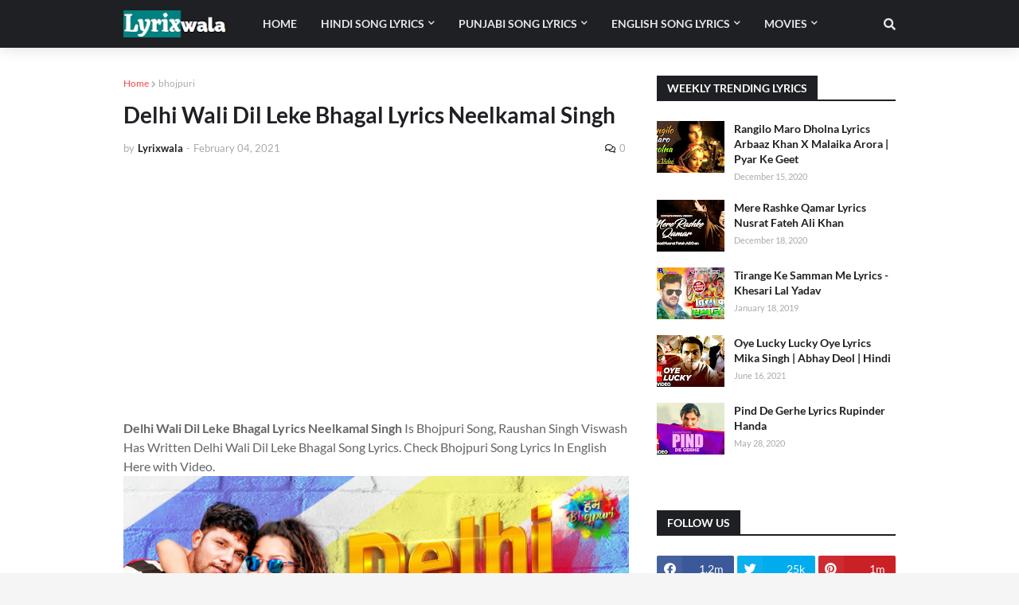

--- FILE ---
content_type: text/html; charset=utf-8
request_url: https://www.youtube-nocookie.com/embed/di-FfJHw_7k?start=0&feature=oembed&enablejsapi=1&origin=https%3A%2F%2Fwww.lyrixwala.com
body_size: 44978
content:
<!DOCTYPE html><html lang="en" dir="ltr" data-cast-api-enabled="true"><head><meta name="viewport" content="width=device-width, initial-scale=1"><script nonce="2S8VNyI00iu5tLBexTG-sg">if ('undefined' == typeof Symbol || 'undefined' == typeof Symbol.iterator) {delete Array.prototype.entries;}</script><style name="www-roboto" nonce="cGe7ZO8EINhTLCYpLKcOBg">@font-face{font-family:'Roboto';font-style:normal;font-weight:400;font-stretch:100%;src:url(//fonts.gstatic.com/s/roboto/v48/KFO7CnqEu92Fr1ME7kSn66aGLdTylUAMa3GUBHMdazTgWw.woff2)format('woff2');unicode-range:U+0460-052F,U+1C80-1C8A,U+20B4,U+2DE0-2DFF,U+A640-A69F,U+FE2E-FE2F;}@font-face{font-family:'Roboto';font-style:normal;font-weight:400;font-stretch:100%;src:url(//fonts.gstatic.com/s/roboto/v48/KFO7CnqEu92Fr1ME7kSn66aGLdTylUAMa3iUBHMdazTgWw.woff2)format('woff2');unicode-range:U+0301,U+0400-045F,U+0490-0491,U+04B0-04B1,U+2116;}@font-face{font-family:'Roboto';font-style:normal;font-weight:400;font-stretch:100%;src:url(//fonts.gstatic.com/s/roboto/v48/KFO7CnqEu92Fr1ME7kSn66aGLdTylUAMa3CUBHMdazTgWw.woff2)format('woff2');unicode-range:U+1F00-1FFF;}@font-face{font-family:'Roboto';font-style:normal;font-weight:400;font-stretch:100%;src:url(//fonts.gstatic.com/s/roboto/v48/KFO7CnqEu92Fr1ME7kSn66aGLdTylUAMa3-UBHMdazTgWw.woff2)format('woff2');unicode-range:U+0370-0377,U+037A-037F,U+0384-038A,U+038C,U+038E-03A1,U+03A3-03FF;}@font-face{font-family:'Roboto';font-style:normal;font-weight:400;font-stretch:100%;src:url(//fonts.gstatic.com/s/roboto/v48/KFO7CnqEu92Fr1ME7kSn66aGLdTylUAMawCUBHMdazTgWw.woff2)format('woff2');unicode-range:U+0302-0303,U+0305,U+0307-0308,U+0310,U+0312,U+0315,U+031A,U+0326-0327,U+032C,U+032F-0330,U+0332-0333,U+0338,U+033A,U+0346,U+034D,U+0391-03A1,U+03A3-03A9,U+03B1-03C9,U+03D1,U+03D5-03D6,U+03F0-03F1,U+03F4-03F5,U+2016-2017,U+2034-2038,U+203C,U+2040,U+2043,U+2047,U+2050,U+2057,U+205F,U+2070-2071,U+2074-208E,U+2090-209C,U+20D0-20DC,U+20E1,U+20E5-20EF,U+2100-2112,U+2114-2115,U+2117-2121,U+2123-214F,U+2190,U+2192,U+2194-21AE,U+21B0-21E5,U+21F1-21F2,U+21F4-2211,U+2213-2214,U+2216-22FF,U+2308-230B,U+2310,U+2319,U+231C-2321,U+2336-237A,U+237C,U+2395,U+239B-23B7,U+23D0,U+23DC-23E1,U+2474-2475,U+25AF,U+25B3,U+25B7,U+25BD,U+25C1,U+25CA,U+25CC,U+25FB,U+266D-266F,U+27C0-27FF,U+2900-2AFF,U+2B0E-2B11,U+2B30-2B4C,U+2BFE,U+3030,U+FF5B,U+FF5D,U+1D400-1D7FF,U+1EE00-1EEFF;}@font-face{font-family:'Roboto';font-style:normal;font-weight:400;font-stretch:100%;src:url(//fonts.gstatic.com/s/roboto/v48/KFO7CnqEu92Fr1ME7kSn66aGLdTylUAMaxKUBHMdazTgWw.woff2)format('woff2');unicode-range:U+0001-000C,U+000E-001F,U+007F-009F,U+20DD-20E0,U+20E2-20E4,U+2150-218F,U+2190,U+2192,U+2194-2199,U+21AF,U+21E6-21F0,U+21F3,U+2218-2219,U+2299,U+22C4-22C6,U+2300-243F,U+2440-244A,U+2460-24FF,U+25A0-27BF,U+2800-28FF,U+2921-2922,U+2981,U+29BF,U+29EB,U+2B00-2BFF,U+4DC0-4DFF,U+FFF9-FFFB,U+10140-1018E,U+10190-1019C,U+101A0,U+101D0-101FD,U+102E0-102FB,U+10E60-10E7E,U+1D2C0-1D2D3,U+1D2E0-1D37F,U+1F000-1F0FF,U+1F100-1F1AD,U+1F1E6-1F1FF,U+1F30D-1F30F,U+1F315,U+1F31C,U+1F31E,U+1F320-1F32C,U+1F336,U+1F378,U+1F37D,U+1F382,U+1F393-1F39F,U+1F3A7-1F3A8,U+1F3AC-1F3AF,U+1F3C2,U+1F3C4-1F3C6,U+1F3CA-1F3CE,U+1F3D4-1F3E0,U+1F3ED,U+1F3F1-1F3F3,U+1F3F5-1F3F7,U+1F408,U+1F415,U+1F41F,U+1F426,U+1F43F,U+1F441-1F442,U+1F444,U+1F446-1F449,U+1F44C-1F44E,U+1F453,U+1F46A,U+1F47D,U+1F4A3,U+1F4B0,U+1F4B3,U+1F4B9,U+1F4BB,U+1F4BF,U+1F4C8-1F4CB,U+1F4D6,U+1F4DA,U+1F4DF,U+1F4E3-1F4E6,U+1F4EA-1F4ED,U+1F4F7,U+1F4F9-1F4FB,U+1F4FD-1F4FE,U+1F503,U+1F507-1F50B,U+1F50D,U+1F512-1F513,U+1F53E-1F54A,U+1F54F-1F5FA,U+1F610,U+1F650-1F67F,U+1F687,U+1F68D,U+1F691,U+1F694,U+1F698,U+1F6AD,U+1F6B2,U+1F6B9-1F6BA,U+1F6BC,U+1F6C6-1F6CF,U+1F6D3-1F6D7,U+1F6E0-1F6EA,U+1F6F0-1F6F3,U+1F6F7-1F6FC,U+1F700-1F7FF,U+1F800-1F80B,U+1F810-1F847,U+1F850-1F859,U+1F860-1F887,U+1F890-1F8AD,U+1F8B0-1F8BB,U+1F8C0-1F8C1,U+1F900-1F90B,U+1F93B,U+1F946,U+1F984,U+1F996,U+1F9E9,U+1FA00-1FA6F,U+1FA70-1FA7C,U+1FA80-1FA89,U+1FA8F-1FAC6,U+1FACE-1FADC,U+1FADF-1FAE9,U+1FAF0-1FAF8,U+1FB00-1FBFF;}@font-face{font-family:'Roboto';font-style:normal;font-weight:400;font-stretch:100%;src:url(//fonts.gstatic.com/s/roboto/v48/KFO7CnqEu92Fr1ME7kSn66aGLdTylUAMa3OUBHMdazTgWw.woff2)format('woff2');unicode-range:U+0102-0103,U+0110-0111,U+0128-0129,U+0168-0169,U+01A0-01A1,U+01AF-01B0,U+0300-0301,U+0303-0304,U+0308-0309,U+0323,U+0329,U+1EA0-1EF9,U+20AB;}@font-face{font-family:'Roboto';font-style:normal;font-weight:400;font-stretch:100%;src:url(//fonts.gstatic.com/s/roboto/v48/KFO7CnqEu92Fr1ME7kSn66aGLdTylUAMa3KUBHMdazTgWw.woff2)format('woff2');unicode-range:U+0100-02BA,U+02BD-02C5,U+02C7-02CC,U+02CE-02D7,U+02DD-02FF,U+0304,U+0308,U+0329,U+1D00-1DBF,U+1E00-1E9F,U+1EF2-1EFF,U+2020,U+20A0-20AB,U+20AD-20C0,U+2113,U+2C60-2C7F,U+A720-A7FF;}@font-face{font-family:'Roboto';font-style:normal;font-weight:400;font-stretch:100%;src:url(//fonts.gstatic.com/s/roboto/v48/KFO7CnqEu92Fr1ME7kSn66aGLdTylUAMa3yUBHMdazQ.woff2)format('woff2');unicode-range:U+0000-00FF,U+0131,U+0152-0153,U+02BB-02BC,U+02C6,U+02DA,U+02DC,U+0304,U+0308,U+0329,U+2000-206F,U+20AC,U+2122,U+2191,U+2193,U+2212,U+2215,U+FEFF,U+FFFD;}@font-face{font-family:'Roboto';font-style:normal;font-weight:500;font-stretch:100%;src:url(//fonts.gstatic.com/s/roboto/v48/KFO7CnqEu92Fr1ME7kSn66aGLdTylUAMa3GUBHMdazTgWw.woff2)format('woff2');unicode-range:U+0460-052F,U+1C80-1C8A,U+20B4,U+2DE0-2DFF,U+A640-A69F,U+FE2E-FE2F;}@font-face{font-family:'Roboto';font-style:normal;font-weight:500;font-stretch:100%;src:url(//fonts.gstatic.com/s/roboto/v48/KFO7CnqEu92Fr1ME7kSn66aGLdTylUAMa3iUBHMdazTgWw.woff2)format('woff2');unicode-range:U+0301,U+0400-045F,U+0490-0491,U+04B0-04B1,U+2116;}@font-face{font-family:'Roboto';font-style:normal;font-weight:500;font-stretch:100%;src:url(//fonts.gstatic.com/s/roboto/v48/KFO7CnqEu92Fr1ME7kSn66aGLdTylUAMa3CUBHMdazTgWw.woff2)format('woff2');unicode-range:U+1F00-1FFF;}@font-face{font-family:'Roboto';font-style:normal;font-weight:500;font-stretch:100%;src:url(//fonts.gstatic.com/s/roboto/v48/KFO7CnqEu92Fr1ME7kSn66aGLdTylUAMa3-UBHMdazTgWw.woff2)format('woff2');unicode-range:U+0370-0377,U+037A-037F,U+0384-038A,U+038C,U+038E-03A1,U+03A3-03FF;}@font-face{font-family:'Roboto';font-style:normal;font-weight:500;font-stretch:100%;src:url(//fonts.gstatic.com/s/roboto/v48/KFO7CnqEu92Fr1ME7kSn66aGLdTylUAMawCUBHMdazTgWw.woff2)format('woff2');unicode-range:U+0302-0303,U+0305,U+0307-0308,U+0310,U+0312,U+0315,U+031A,U+0326-0327,U+032C,U+032F-0330,U+0332-0333,U+0338,U+033A,U+0346,U+034D,U+0391-03A1,U+03A3-03A9,U+03B1-03C9,U+03D1,U+03D5-03D6,U+03F0-03F1,U+03F4-03F5,U+2016-2017,U+2034-2038,U+203C,U+2040,U+2043,U+2047,U+2050,U+2057,U+205F,U+2070-2071,U+2074-208E,U+2090-209C,U+20D0-20DC,U+20E1,U+20E5-20EF,U+2100-2112,U+2114-2115,U+2117-2121,U+2123-214F,U+2190,U+2192,U+2194-21AE,U+21B0-21E5,U+21F1-21F2,U+21F4-2211,U+2213-2214,U+2216-22FF,U+2308-230B,U+2310,U+2319,U+231C-2321,U+2336-237A,U+237C,U+2395,U+239B-23B7,U+23D0,U+23DC-23E1,U+2474-2475,U+25AF,U+25B3,U+25B7,U+25BD,U+25C1,U+25CA,U+25CC,U+25FB,U+266D-266F,U+27C0-27FF,U+2900-2AFF,U+2B0E-2B11,U+2B30-2B4C,U+2BFE,U+3030,U+FF5B,U+FF5D,U+1D400-1D7FF,U+1EE00-1EEFF;}@font-face{font-family:'Roboto';font-style:normal;font-weight:500;font-stretch:100%;src:url(//fonts.gstatic.com/s/roboto/v48/KFO7CnqEu92Fr1ME7kSn66aGLdTylUAMaxKUBHMdazTgWw.woff2)format('woff2');unicode-range:U+0001-000C,U+000E-001F,U+007F-009F,U+20DD-20E0,U+20E2-20E4,U+2150-218F,U+2190,U+2192,U+2194-2199,U+21AF,U+21E6-21F0,U+21F3,U+2218-2219,U+2299,U+22C4-22C6,U+2300-243F,U+2440-244A,U+2460-24FF,U+25A0-27BF,U+2800-28FF,U+2921-2922,U+2981,U+29BF,U+29EB,U+2B00-2BFF,U+4DC0-4DFF,U+FFF9-FFFB,U+10140-1018E,U+10190-1019C,U+101A0,U+101D0-101FD,U+102E0-102FB,U+10E60-10E7E,U+1D2C0-1D2D3,U+1D2E0-1D37F,U+1F000-1F0FF,U+1F100-1F1AD,U+1F1E6-1F1FF,U+1F30D-1F30F,U+1F315,U+1F31C,U+1F31E,U+1F320-1F32C,U+1F336,U+1F378,U+1F37D,U+1F382,U+1F393-1F39F,U+1F3A7-1F3A8,U+1F3AC-1F3AF,U+1F3C2,U+1F3C4-1F3C6,U+1F3CA-1F3CE,U+1F3D4-1F3E0,U+1F3ED,U+1F3F1-1F3F3,U+1F3F5-1F3F7,U+1F408,U+1F415,U+1F41F,U+1F426,U+1F43F,U+1F441-1F442,U+1F444,U+1F446-1F449,U+1F44C-1F44E,U+1F453,U+1F46A,U+1F47D,U+1F4A3,U+1F4B0,U+1F4B3,U+1F4B9,U+1F4BB,U+1F4BF,U+1F4C8-1F4CB,U+1F4D6,U+1F4DA,U+1F4DF,U+1F4E3-1F4E6,U+1F4EA-1F4ED,U+1F4F7,U+1F4F9-1F4FB,U+1F4FD-1F4FE,U+1F503,U+1F507-1F50B,U+1F50D,U+1F512-1F513,U+1F53E-1F54A,U+1F54F-1F5FA,U+1F610,U+1F650-1F67F,U+1F687,U+1F68D,U+1F691,U+1F694,U+1F698,U+1F6AD,U+1F6B2,U+1F6B9-1F6BA,U+1F6BC,U+1F6C6-1F6CF,U+1F6D3-1F6D7,U+1F6E0-1F6EA,U+1F6F0-1F6F3,U+1F6F7-1F6FC,U+1F700-1F7FF,U+1F800-1F80B,U+1F810-1F847,U+1F850-1F859,U+1F860-1F887,U+1F890-1F8AD,U+1F8B0-1F8BB,U+1F8C0-1F8C1,U+1F900-1F90B,U+1F93B,U+1F946,U+1F984,U+1F996,U+1F9E9,U+1FA00-1FA6F,U+1FA70-1FA7C,U+1FA80-1FA89,U+1FA8F-1FAC6,U+1FACE-1FADC,U+1FADF-1FAE9,U+1FAF0-1FAF8,U+1FB00-1FBFF;}@font-face{font-family:'Roboto';font-style:normal;font-weight:500;font-stretch:100%;src:url(//fonts.gstatic.com/s/roboto/v48/KFO7CnqEu92Fr1ME7kSn66aGLdTylUAMa3OUBHMdazTgWw.woff2)format('woff2');unicode-range:U+0102-0103,U+0110-0111,U+0128-0129,U+0168-0169,U+01A0-01A1,U+01AF-01B0,U+0300-0301,U+0303-0304,U+0308-0309,U+0323,U+0329,U+1EA0-1EF9,U+20AB;}@font-face{font-family:'Roboto';font-style:normal;font-weight:500;font-stretch:100%;src:url(//fonts.gstatic.com/s/roboto/v48/KFO7CnqEu92Fr1ME7kSn66aGLdTylUAMa3KUBHMdazTgWw.woff2)format('woff2');unicode-range:U+0100-02BA,U+02BD-02C5,U+02C7-02CC,U+02CE-02D7,U+02DD-02FF,U+0304,U+0308,U+0329,U+1D00-1DBF,U+1E00-1E9F,U+1EF2-1EFF,U+2020,U+20A0-20AB,U+20AD-20C0,U+2113,U+2C60-2C7F,U+A720-A7FF;}@font-face{font-family:'Roboto';font-style:normal;font-weight:500;font-stretch:100%;src:url(//fonts.gstatic.com/s/roboto/v48/KFO7CnqEu92Fr1ME7kSn66aGLdTylUAMa3yUBHMdazQ.woff2)format('woff2');unicode-range:U+0000-00FF,U+0131,U+0152-0153,U+02BB-02BC,U+02C6,U+02DA,U+02DC,U+0304,U+0308,U+0329,U+2000-206F,U+20AC,U+2122,U+2191,U+2193,U+2212,U+2215,U+FEFF,U+FFFD;}</style><script name="www-roboto" nonce="2S8VNyI00iu5tLBexTG-sg">if (document.fonts && document.fonts.load) {document.fonts.load("400 10pt Roboto", "E"); document.fonts.load("500 10pt Roboto", "E");}</script><link rel="stylesheet" href="/s/player/c9168c90/www-player.css" name="www-player" nonce="cGe7ZO8EINhTLCYpLKcOBg"><style nonce="cGe7ZO8EINhTLCYpLKcOBg">html {overflow: hidden;}body {font: 12px Roboto, Arial, sans-serif; background-color: #000; color: #fff; height: 100%; width: 100%; overflow: hidden; position: absolute; margin: 0; padding: 0;}#player {width: 100%; height: 100%;}h1 {text-align: center; color: #fff;}h3 {margin-top: 6px; margin-bottom: 3px;}.player-unavailable {position: absolute; top: 0; left: 0; right: 0; bottom: 0; padding: 25px; font-size: 13px; background: url(/img/meh7.png) 50% 65% no-repeat;}.player-unavailable .message {text-align: left; margin: 0 -5px 15px; padding: 0 5px 14px; border-bottom: 1px solid #888; font-size: 19px; font-weight: normal;}.player-unavailable a {color: #167ac6; text-decoration: none;}</style><script nonce="2S8VNyI00iu5tLBexTG-sg">var ytcsi={gt:function(n){n=(n||"")+"data_";return ytcsi[n]||(ytcsi[n]={tick:{},info:{},gel:{preLoggedGelInfos:[]}})},now:window.performance&&window.performance.timing&&window.performance.now&&window.performance.timing.navigationStart?function(){return window.performance.timing.navigationStart+window.performance.now()}:function(){return(new Date).getTime()},tick:function(l,t,n){var ticks=ytcsi.gt(n).tick;var v=t||ytcsi.now();if(ticks[l]){ticks["_"+l]=ticks["_"+l]||[ticks[l]];ticks["_"+l].push(v)}ticks[l]=
v},info:function(k,v,n){ytcsi.gt(n).info[k]=v},infoGel:function(p,n){ytcsi.gt(n).gel.preLoggedGelInfos.push(p)},setStart:function(t,n){ytcsi.tick("_start",t,n)}};
(function(w,d){function isGecko(){if(!w.navigator)return false;try{if(w.navigator.userAgentData&&w.navigator.userAgentData.brands&&w.navigator.userAgentData.brands.length){var brands=w.navigator.userAgentData.brands;var i=0;for(;i<brands.length;i++)if(brands[i]&&brands[i].brand==="Firefox")return true;return false}}catch(e){setTimeout(function(){throw e;})}if(!w.navigator.userAgent)return false;var ua=w.navigator.userAgent;return ua.indexOf("Gecko")>0&&ua.toLowerCase().indexOf("webkit")<0&&ua.indexOf("Edge")<
0&&ua.indexOf("Trident")<0&&ua.indexOf("MSIE")<0}ytcsi.setStart(w.performance?w.performance.timing.responseStart:null);var isPrerender=(d.visibilityState||d.webkitVisibilityState)=="prerender";var vName=!d.visibilityState&&d.webkitVisibilityState?"webkitvisibilitychange":"visibilitychange";if(isPrerender){var startTick=function(){ytcsi.setStart();d.removeEventListener(vName,startTick)};d.addEventListener(vName,startTick,false)}if(d.addEventListener)d.addEventListener(vName,function(){ytcsi.tick("vc")},
false);if(isGecko()){var isHidden=(d.visibilityState||d.webkitVisibilityState)=="hidden";if(isHidden)ytcsi.tick("vc")}var slt=function(el,t){setTimeout(function(){var n=ytcsi.now();el.loadTime=n;if(el.slt)el.slt()},t)};w.__ytRIL=function(el){if(!el.getAttribute("data-thumb"))if(w.requestAnimationFrame)w.requestAnimationFrame(function(){slt(el,0)});else slt(el,16)}})(window,document);
</script><script nonce="2S8VNyI00iu5tLBexTG-sg">var ytcfg={d:function(){return window.yt&&yt.config_||ytcfg.data_||(ytcfg.data_={})},get:function(k,o){return k in ytcfg.d()?ytcfg.d()[k]:o},set:function(){var a=arguments;if(a.length>1)ytcfg.d()[a[0]]=a[1];else{var k;for(k in a[0])ytcfg.d()[k]=a[0][k]}}};
ytcfg.set({"CLIENT_CANARY_STATE":"none","DEVICE":"cbr\u003dChrome\u0026cbrand\u003dapple\u0026cbrver\u003d131.0.0.0\u0026ceng\u003dWebKit\u0026cengver\u003d537.36\u0026cos\u003dMacintosh\u0026cosver\u003d10_15_7\u0026cplatform\u003dDESKTOP","EVENT_ID":"t053aYSpOPyvlu8P5_CDmAk","EXPERIMENT_FLAGS":{"ab_det_apb_b":true,"ab_det_apm":true,"ab_det_el_h":true,"ab_det_em_inj":true,"ab_l_sig_st":true,"ab_l_sig_st_e":true,"action_companion_center_align_description":true,"allow_skip_networkless":true,"always_send_and_write":true,"att_web_record_metrics":true,"attmusi":true,"c3_enable_button_impression_logging":true,"c3_watch_page_component":true,"cancel_pending_navs":true,"clean_up_manual_attribution_header":true,"config_age_report_killswitch":true,"cow_optimize_idom_compat":true,"csi_on_gel":true,"delhi_mweb_colorful_sd":true,"delhi_mweb_colorful_sd_v2":true,"deprecate_pair_servlet_enabled":true,"desktop_sparkles_light_cta_button":true,"disable_cached_masthead_data":true,"disable_child_node_auto_formatted_strings":true,"disable_log_to_visitor_layer":true,"disable_pacf_logging_for_memory_limited_tv":true,"embeds_enable_eid_enforcement_for_youtube":true,"embeds_enable_info_panel_dismissal":true,"embeds_enable_pfp_always_unbranded":true,"embeds_muted_autoplay_sound_fix":true,"embeds_serve_es6_client":true,"embeds_web_nwl_disable_nocookie":true,"embeds_web_updated_shorts_definition_fix":true,"enable_active_view_display_ad_renderer_web_home":true,"enable_ad_disclosure_banner_a11y_fix":true,"enable_client_sli_logging":true,"enable_client_streamz_web":true,"enable_client_ve_spec":true,"enable_cloud_save_error_popup_after_retry":true,"enable_dai_sdf_h5_preroll":true,"enable_datasync_id_header_in_web_vss_pings":true,"enable_default_mono_cta_migration_web_client":true,"enable_docked_chat_messages":true,"enable_drop_shadow_experiment":true,"enable_entity_store_from_dependency_injection":true,"enable_inline_muted_playback_on_web_search":true,"enable_inline_muted_playback_on_web_search_for_vdc":true,"enable_inline_muted_playback_on_web_search_for_vdcb":true,"enable_is_extended_monitoring":true,"enable_is_mini_app_page_active_bugfix":true,"enable_logging_first_user_action_after_game_ready":true,"enable_ltc_param_fetch_from_innertube":true,"enable_masthead_mweb_padding_fix":true,"enable_menu_renderer_button_in_mweb_hclr":true,"enable_mini_app_command_handler_mweb_fix":true,"enable_mini_guide_downloads_item":true,"enable_mixed_direction_formatted_strings":true,"enable_mweb_new_caption_language_picker":true,"enable_names_handles_account_switcher":true,"enable_network_request_logging_on_game_events":true,"enable_new_paid_product_placement":true,"enable_open_in_new_tab_icon_for_short_dr_for_desktop_search":true,"enable_open_yt_content":true,"enable_origin_query_parameter_bugfix":true,"enable_pause_ads_on_ytv_html5":true,"enable_payments_purchase_manager":true,"enable_pdp_icon_prefetch":true,"enable_pl_r_si_fa":true,"enable_place_pivot_url":true,"enable_pv_screen_modern_text":true,"enable_removing_navbar_title_on_hashtag_page_mweb":true,"enable_rta_manager":true,"enable_sdf_companion_h5":true,"enable_sdf_dai_h5_midroll":true,"enable_sdf_h5_endemic_mid_post_roll":true,"enable_sdf_on_h5_unplugged_vod_midroll":true,"enable_sdf_shorts_player_bytes_h5":true,"enable_sending_unwrapped_game_audio_as_serialized_metadata":true,"enable_sfv_effect_pivot_url":true,"enable_shorts_new_carousel":true,"enable_skip_ad_guidance_prompt":true,"enable_skippable_ads_for_unplugged_ad_pod":true,"enable_smearing_expansion_dai":true,"enable_time_out_messages":true,"enable_timeline_view_modern_transcript_fe":true,"enable_video_display_compact_button_group_for_desktop_search":true,"enable_web_delhi_icons":true,"enable_web_home_top_landscape_image_layout_level_click":true,"enable_web_tiered_gel":true,"enable_window_constrained_buy_flow_dialog":true,"enable_wiz_queue_effect_and_on_init_initial_runs":true,"enable_ypc_spinners":true,"enable_yt_ata_iframe_authuser":true,"export_networkless_options":true,"export_player_version_to_ytconfig":true,"fill_single_video_with_notify_to_lasr":true,"fix_ad_miniplayer_controls_rendering":true,"fix_ads_tracking_for_swf_config_deprecation_mweb":true,"h5_companion_enable_adcpn_macro_substitution_for_click_pings":true,"h5_inplayer_enable_adcpn_macro_substitution_for_click_pings":true,"h5_reset_cache_and_filter_before_update_masthead":true,"hide_channel_creation_title_for_mweb":true,"high_ccv_client_side_caching_h5":true,"html5_log_trigger_events_with_debug_data":true,"html5_ssdai_enable_media_end_cue_range":true,"il_attach_cache_limit":true,"il_use_view_model_logging_context":true,"is_browser_support_for_webcam_streaming":true,"json_condensed_response":true,"kev_adb_pg":true,"kevlar_gel_error_routing":true,"kevlar_watch_cinematics":true,"live_chat_enable_controller_extraction":true,"live_chat_enable_rta_manager":true,"log_click_with_layer_from_element_in_command_handler":true,"mdx_enable_privacy_disclosure_ui":true,"mdx_load_cast_api_bootstrap_script":true,"medium_progress_bar_modification":true,"migrate_remaining_web_ad_badges_to_innertube":true,"mobile_account_menu_refresh":true,"mweb_account_linking_noapp":true,"mweb_after_render_to_scheduler":true,"mweb_allow_modern_search_suggest_behavior":true,"mweb_animated_actions":true,"mweb_app_upsell_button_direct_to_app":true,"mweb_c3_enable_adaptive_signals":true,"mweb_c3_library_page_enable_recent_shelf":true,"mweb_c3_remove_web_navigation_endpoint_data":true,"mweb_c3_use_canonical_from_player_response":true,"mweb_cinematic_watch":true,"mweb_command_handler":true,"mweb_delay_watch_initial_data":true,"mweb_disable_searchbar_scroll":true,"mweb_enable_browse_chunks":true,"mweb_enable_fine_scrubbing_for_recs":true,"mweb_enable_keto_batch_player_fullscreen":true,"mweb_enable_keto_batch_player_progress_bar":true,"mweb_enable_keto_batch_player_tooltips":true,"mweb_enable_lockup_view_model_for_ucp":true,"mweb_enable_mix_panel_title_metadata":true,"mweb_enable_more_drawer":true,"mweb_enable_optional_fullscreen_landscape_locking":true,"mweb_enable_overlay_touch_manager":true,"mweb_enable_premium_carve_out_fix":true,"mweb_enable_refresh_detection":true,"mweb_enable_search_imp":true,"mweb_enable_shorts_pivot_button":true,"mweb_enable_shorts_video_preload":true,"mweb_enable_skippables_on_jio_phone":true,"mweb_enable_two_line_title_on_shorts":true,"mweb_enable_varispeed_controller":true,"mweb_enable_watch_feed_infinite_scroll":true,"mweb_enable_wrapped_unplugged_pause_membership_dialog_renderer":true,"mweb_fix_monitor_visibility_after_render":true,"mweb_force_ios_fallback_to_native_control":true,"mweb_fp_auto_fullscreen":true,"mweb_fullscreen_controls":true,"mweb_fullscreen_controls_action_buttons":true,"mweb_fullscreen_watch_system":true,"mweb_home_reactive_shorts":true,"mweb_innertube_search_command":true,"mweb_lang_in_html":true,"mweb_like_button_synced_with_entities":true,"mweb_logo_use_home_page_ve":true,"mweb_native_control_in_faux_fullscreen_shared":true,"mweb_player_control_on_hover":true,"mweb_player_delhi_dtts":true,"mweb_player_settings_use_bottom_sheet":true,"mweb_player_show_previous_next_buttons_in_playlist":true,"mweb_player_skip_no_op_state_changes":true,"mweb_player_user_select_none":true,"mweb_playlist_engagement_panel":true,"mweb_progress_bar_seek_on_mouse_click":true,"mweb_pull_2_full":true,"mweb_pull_2_full_enable_touch_handlers":true,"mweb_schedule_warm_watch_response":true,"mweb_searchbox_legacy_navigation":true,"mweb_see_fewer_shorts":true,"mweb_shorts_comments_panel_id_change":true,"mweb_shorts_early_continuation":true,"mweb_show_ios_smart_banner":true,"mweb_show_sign_in_button_from_header":true,"mweb_use_server_url_on_startup":true,"mweb_watch_captions_enable_auto_translate":true,"mweb_watch_captions_set_default_size":true,"mweb_watch_stop_scheduler_on_player_response":true,"mweb_watchfeed_big_thumbnails":true,"mweb_yt_searchbox":true,"networkless_logging":true,"no_client_ve_attach_unless_shown":true,"pageid_as_header_web":true,"playback_settings_use_switch_menu":true,"player_controls_autonav_fix":true,"player_controls_skip_double_signal_update":true,"polymer_bad_build_labels":true,"polymer_verifiy_app_state":true,"qoe_send_and_write":true,"remove_chevron_from_ad_disclosure_banner_h5":true,"remove_masthead_channel_banner_on_refresh":true,"remove_slot_id_exited_trigger_for_dai_in_player_slot_expire":true,"replace_client_url_parsing_with_server_signal":true,"service_worker_enabled":true,"service_worker_push_enabled":true,"service_worker_push_home_page_prompt":true,"service_worker_push_watch_page_prompt":true,"shell_load_gcf":true,"shorten_initial_gel_batch_timeout":true,"should_use_yt_voice_endpoint_in_kaios":true,"smarter_ve_dedupping":true,"speedmaster_no_seek":true,"stop_handling_click_for_non_rendering_overlay_layout":true,"suppress_error_204_logging":true,"synced_panel_scrolling_controller":true,"use_event_time_ms_header":true,"use_fifo_for_networkless":true,"use_request_time_ms_header":true,"use_session_based_sampling":true,"use_thumbnail_overlay_time_status_renderer_for_live_badge":true,"vss_final_ping_send_and_write":true,"vss_playback_use_send_and_write":true,"web_adaptive_repeat_ase":true,"web_always_load_chat_support":true,"web_animated_like":true,"web_api_url":true,"web_attributed_string_deep_equal_bugfix":true,"web_autonav_allow_off_by_default":true,"web_button_vm_refactor_disabled":true,"web_c3_log_app_init_finish":true,"web_csi_action_sampling_enabled":true,"web_dedupe_ve_grafting":true,"web_disable_backdrop_filter":true,"web_enable_ab_rsp_cl":true,"web_enable_course_icon_update":true,"web_enable_error_204":true,"web_fix_segmented_like_dislike_undefined":true,"web_gcf_hashes_innertube":true,"web_gel_timeout_cap":true,"web_metadata_carousel_elref_bugfix":true,"web_parent_target_for_sheets":true,"web_persist_server_autonav_state_on_client":true,"web_playback_associated_log_ctt":true,"web_playback_associated_ve":true,"web_prefetch_preload_video":true,"web_progress_bar_draggable":true,"web_resizable_advertiser_banner_on_masthead_safari_fix":true,"web_shorts_just_watched_on_channel_and_pivot_study":true,"web_shorts_just_watched_overlay":true,"web_update_panel_visibility_logging_fix":true,"web_video_attribute_view_model_a11y_fix":true,"web_watch_controls_state_signals":true,"web_wiz_attributed_string":true,"webfe_mweb_watch_microdata":true,"webfe_watch_shorts_canonical_url_fix":true,"webpo_exit_on_net_err":true,"wiz_diff_overwritable":true,"woffle_used_state_report":true,"wpo_gel_strz":true,"H5_async_logging_delay_ms":30000.0,"attention_logging_scroll_throttle":500.0,"autoplay_pause_by_lact_sampling_fraction":0.0,"cinematic_watch_effect_opacity":0.4,"log_window_onerror_fraction":0.1,"speedmaster_playback_rate":2.0,"tv_pacf_logging_sample_rate":0.01,"web_attention_logging_scroll_throttle":500.0,"web_load_prediction_threshold":0.1,"web_navigation_prediction_threshold":0.1,"web_pbj_log_warning_rate":0.0,"web_system_health_fraction":0.01,"ytidb_transaction_ended_event_rate_limit":0.02,"active_time_update_interval_ms":10000,"att_init_delay":500,"autoplay_pause_by_lact_sec":0,"botguard_async_snapshot_timeout_ms":3000,"check_navigator_accuracy_timeout_ms":0,"cinematic_watch_css_filter_blur_strength":40,"cinematic_watch_fade_out_duration":500,"close_webview_delay_ms":100,"cloud_save_game_data_rate_limit_ms":3000,"compression_disable_point":10,"custom_active_view_tos_timeout_ms":3600000,"embeds_widget_poll_interval_ms":0,"gel_min_batch_size":3,"gel_queue_timeout_max_ms":60000,"get_async_timeout_ms":60000,"hide_cta_for_home_web_video_ads_animate_in_time":2,"html5_byterate_soft_cap":0,"initial_gel_batch_timeout":2000,"max_body_size_to_compress":500000,"max_prefetch_window_sec_for_livestream_optimization":10,"min_prefetch_offset_sec_for_livestream_optimization":20,"mini_app_container_iframe_src_update_delay_ms":0,"multiple_preview_news_duration_time":11000,"mweb_c3_toast_duration_ms":5000,"mweb_deep_link_fallback_timeout_ms":10000,"mweb_delay_response_received_actions":100,"mweb_fp_dpad_rate_limit_ms":0,"mweb_fp_dpad_watch_title_clamp_lines":0,"mweb_history_manager_cache_size":100,"mweb_ios_fullscreen_playback_transition_delay_ms":500,"mweb_ios_fullscreen_system_pause_epilson_ms":0,"mweb_override_response_store_expiration_ms":0,"mweb_shorts_early_continuation_trigger_threshold":4,"mweb_w2w_max_age_seconds":0,"mweb_watch_captions_default_size":2,"neon_dark_launch_gradient_count":0,"network_polling_interval":30000,"play_click_interval_ms":30000,"play_ping_interval_ms":10000,"prefetch_comments_ms_after_video":0,"send_config_hash_timer":0,"service_worker_push_logged_out_prompt_watches":-1,"service_worker_push_prompt_cap":-1,"service_worker_push_prompt_delay_microseconds":3888000000000,"slow_compressions_before_abandon_count":4,"speedmaster_cancellation_movement_dp":10,"speedmaster_touch_activation_ms":500,"web_attention_logging_throttle":500,"web_foreground_heartbeat_interval_ms":28000,"web_gel_debounce_ms":10000,"web_logging_max_batch":100,"web_max_tracing_events":50,"web_tracing_session_replay":0,"wil_icon_max_concurrent_fetches":9999,"ytidb_remake_db_retries":3,"ytidb_reopen_db_retries":3,"WebClientReleaseProcessCritical__youtube_embeds_client_version_override":"","WebClientReleaseProcessCritical__youtube_embeds_web_client_version_override":"","WebClientReleaseProcessCritical__youtube_mweb_client_version_override":"","debug_forced_internalcountrycode":"","embeds_web_synth_ch_headers_banned_urls_regex":"","enable_web_media_service":"DISABLED","il_payload_scraping":"","live_chat_unicode_emoji_json_url":"https://www.gstatic.com/youtube/img/emojis/emojis-svg-9.json","mweb_deep_link_feature_tag_suffix":"11268432","mweb_enable_shorts_innertube_player_prefetch_trigger":"NONE","mweb_fp_dpad":"home,search,browse,channel,create_channel,experiments,settings,trending,oops,404,paid_memberships,sponsorship,premium,shorts","mweb_fp_dpad_linear_navigation":"","mweb_fp_dpad_linear_navigation_visitor":"","mweb_fp_dpad_visitor":"","mweb_preload_video_by_player_vars":"","place_pivot_triggering_container_alternate":"","place_pivot_triggering_counterfactual_container_alternate":"","service_worker_push_force_notification_prompt_tag":"1","service_worker_scope":"/","suggest_exp_str":"","web_client_version_override":"","kevlar_command_handler_command_banlist":[],"mini_app_ids_without_game_ready":["UgkxHHtsak1SC8mRGHMZewc4HzeAY3yhPPmJ","Ugkx7OgzFqE6z_5Mtf4YsotGfQNII1DF_RBm"],"web_op_signal_type_banlist":[],"web_tracing_enabled_spans":["event","command"]},"GAPI_HINT_PARAMS":"m;/_/scs/abc-static/_/js/k\u003dgapi.gapi.en.FZb77tO2YW4.O/d\u003d1/rs\u003dAHpOoo8lqavmo6ayfVxZovyDiP6g3TOVSQ/m\u003d__features__","GAPI_HOST":"https://apis.google.com","GAPI_LOCALE":"en_US","GL":"US","HL":"en","HTML_DIR":"ltr","HTML_LANG":"en","INNERTUBE_API_KEY":"AIzaSyAO_FJ2SlqU8Q4STEHLGCilw_Y9_11qcW8","INNERTUBE_API_VERSION":"v1","INNERTUBE_CLIENT_NAME":"WEB_EMBEDDED_PLAYER","INNERTUBE_CLIENT_VERSION":"1.20260122.10.00","INNERTUBE_CONTEXT":{"client":{"hl":"en","gl":"US","remoteHost":"3.128.26.245","deviceMake":"Apple","deviceModel":"","visitorData":"[base64]%3D%3D","userAgent":"Mozilla/5.0 (Macintosh; Intel Mac OS X 10_15_7) AppleWebKit/537.36 (KHTML, like Gecko) Chrome/131.0.0.0 Safari/537.36; ClaudeBot/1.0; +claudebot@anthropic.com),gzip(gfe)","clientName":"WEB_EMBEDDED_PLAYER","clientVersion":"1.20260122.10.00","osName":"Macintosh","osVersion":"10_15_7","originalUrl":"https://www.youtube-nocookie.com/embed/di-FfJHw_7k?start\u003d0\u0026feature\u003doembed\u0026enablejsapi\u003d1\u0026origin\u003dhttps%3A%2F%2Fwww.lyrixwala.com","platform":"DESKTOP","clientFormFactor":"UNKNOWN_FORM_FACTOR","configInfo":{"appInstallData":"[base64]%3D%3D"},"browserName":"Chrome","browserVersion":"131.0.0.0","acceptHeader":"text/html,application/xhtml+xml,application/xml;q\u003d0.9,image/webp,image/apng,*/*;q\u003d0.8,application/signed-exchange;v\u003db3;q\u003d0.9","deviceExperimentId":"ChxOelU1T1RZeU9UUTBOREl6T0RFM056STJNUT09ELed3csGGLed3csG","rolloutToken":"CJb3yPWMtOi1XBCV8Zfni6mSAxiV8Zfni6mSAw%3D%3D"},"user":{"lockedSafetyMode":false},"request":{"useSsl":true},"clickTracking":{"clickTrackingParams":"IhMIxOCX54upkgMV/JflBx1n+ACTMgZvZW1iZWQ\u003d"},"thirdParty":{"embeddedPlayerContext":{"embeddedPlayerEncryptedContext":"[base64]","ancestorOriginsSupported":false}}},"INNERTUBE_CONTEXT_CLIENT_NAME":56,"INNERTUBE_CONTEXT_CLIENT_VERSION":"1.20260122.10.00","INNERTUBE_CONTEXT_GL":"US","INNERTUBE_CONTEXT_HL":"en","LATEST_ECATCHER_SERVICE_TRACKING_PARAMS":{"client.name":"WEB_EMBEDDED_PLAYER","client.jsfeat":"2021"},"LOGGED_IN":false,"PAGE_BUILD_LABEL":"youtube.embeds.web_20260122_10_RC00","PAGE_CL":859848483,"SERVER_NAME":"WebFE","VISITOR_DATA":"[base64]%3D%3D","WEB_PLAYER_CONTEXT_CONFIGS":{"WEB_PLAYER_CONTEXT_CONFIG_ID_EMBEDDED_PLAYER":{"rootElementId":"movie_player","jsUrl":"/s/player/c9168c90/player_ias.vflset/en_US/base.js","cssUrl":"/s/player/c9168c90/www-player.css","contextId":"WEB_PLAYER_CONTEXT_CONFIG_ID_EMBEDDED_PLAYER","eventLabel":"embedded","contentRegion":"US","hl":"en_US","hostLanguage":"en","innertubeApiKey":"AIzaSyAO_FJ2SlqU8Q4STEHLGCilw_Y9_11qcW8","innertubeApiVersion":"v1","innertubeContextClientVersion":"1.20260122.10.00","device":{"brand":"apple","model":"","browser":"Chrome","browserVersion":"131.0.0.0","os":"Macintosh","osVersion":"10_15_7","platform":"DESKTOP","interfaceName":"WEB_EMBEDDED_PLAYER","interfaceVersion":"1.20260122.10.00"},"serializedExperimentIds":"24004644,51010235,51063643,51098299,51204329,51222973,51340662,51349914,51353393,51366423,51372681,51389629,51404808,51404810,51490331,51500051,51505436,51526266,51530495,51534669,51560386,51565116,51566373,51578633,51583821,51585555,51605258,51605395,51609829,51611457,51620866,51621065,51631301,51632249,51637029,51638932,51648336,51672162,51681662,51683502,51696107,51696619,51697032,51700777,51705183,51711227,51712601,51713237,51714463,51719411,51719628,51732102,51738919,51742479,51747794,51754305","serializedExperimentFlags":"H5_async_logging_delay_ms\u003d30000.0\u0026PlayerWeb__h5_enable_advisory_rating_restrictions\u003dtrue\u0026a11y_h5_associate_survey_question\u003dtrue\u0026ab_det_apb_b\u003dtrue\u0026ab_det_apm\u003dtrue\u0026ab_det_el_h\u003dtrue\u0026ab_det_em_inj\u003dtrue\u0026ab_l_sig_st\u003dtrue\u0026ab_l_sig_st_e\u003dtrue\u0026action_companion_center_align_description\u003dtrue\u0026ad_pod_disable_companion_persist_ads_quality\u003dtrue\u0026add_stmp_logs_for_voice_boost\u003dtrue\u0026allow_autohide_on_paused_videos\u003dtrue\u0026allow_drm_override\u003dtrue\u0026allow_live_autoplay\u003dtrue\u0026allow_poltergust_autoplay\u003dtrue\u0026allow_skip_networkless\u003dtrue\u0026allow_vp9_1080p_mq_enc\u003dtrue\u0026always_cache_redirect_endpoint\u003dtrue\u0026always_send_and_write\u003dtrue\u0026annotation_module_vast_cards_load_logging_fraction\u003d0.0\u0026assign_drm_family_by_format\u003dtrue\u0026att_web_record_metrics\u003dtrue\u0026attention_logging_scroll_throttle\u003d500.0\u0026attmusi\u003dtrue\u0026autoplay_time\u003d10000\u0026autoplay_time_for_fullscreen\u003d-1\u0026autoplay_time_for_music_content\u003d-1\u0026bg_vm_reinit_threshold\u003d7200000\u0026blocked_packages_for_sps\u003d[]\u0026botguard_async_snapshot_timeout_ms\u003d3000\u0026captions_url_add_ei\u003dtrue\u0026check_navigator_accuracy_timeout_ms\u003d0\u0026clean_up_manual_attribution_header\u003dtrue\u0026compression_disable_point\u003d10\u0026cow_optimize_idom_compat\u003dtrue\u0026csi_on_gel\u003dtrue\u0026custom_active_view_tos_timeout_ms\u003d3600000\u0026dash_manifest_version\u003d5\u0026debug_bandaid_hostname\u003d\u0026debug_bandaid_port\u003d0\u0026debug_sherlog_username\u003d\u0026delhi_fast_follow_autonav_toggle\u003dtrue\u0026delhi_modern_player_default_thumbnail_percentage\u003d0.0\u0026delhi_modern_player_faster_autohide_delay_ms\u003d2000\u0026delhi_modern_player_pause_thumbnail_percentage\u003d0.6\u0026delhi_modern_web_player_blending_mode\u003d\u0026delhi_modern_web_player_disable_frosted_glass\u003dtrue\u0026delhi_modern_web_player_horizontal_volume_controls\u003dtrue\u0026delhi_modern_web_player_lhs_volume_controls\u003dtrue\u0026delhi_modern_web_player_responsive_compact_controls_threshold\u003d0\u0026deprecate_22\u003dtrue\u0026deprecate_delay_ping\u003dtrue\u0026deprecate_pair_servlet_enabled\u003dtrue\u0026desktop_sparkles_light_cta_button\u003dtrue\u0026disable_av1_setting\u003dtrue\u0026disable_branding_context\u003dtrue\u0026disable_cached_masthead_data\u003dtrue\u0026disable_channel_id_check_for_suspended_channels\u003dtrue\u0026disable_child_node_auto_formatted_strings\u003dtrue\u0026disable_lifa_for_supex_users\u003dtrue\u0026disable_log_to_visitor_layer\u003dtrue\u0026disable_mdx_connection_in_mdx_module_for_music_web\u003dtrue\u0026disable_pacf_logging_for_memory_limited_tv\u003dtrue\u0026disable_reduced_fullscreen_autoplay_countdown_for_minors\u003dtrue\u0026disable_reel_item_watch_format_filtering\u003dtrue\u0026disable_threegpp_progressive_formats\u003dtrue\u0026disable_touch_events_on_skip_button\u003dtrue\u0026edge_encryption_fill_primary_key_version\u003dtrue\u0026embeds_enable_info_panel_dismissal\u003dtrue\u0026embeds_enable_move_set_center_crop_to_public\u003dtrue\u0026embeds_enable_per_video_embed_config\u003dtrue\u0026embeds_enable_pfp_always_unbranded\u003dtrue\u0026embeds_web_lite_mode\u003d1\u0026embeds_web_nwl_disable_nocookie\u003dtrue\u0026embeds_web_synth_ch_headers_banned_urls_regex\u003d\u0026enable_active_view_display_ad_renderer_web_home\u003dtrue\u0026enable_active_view_lr_shorts_video\u003dtrue\u0026enable_active_view_web_shorts_video\u003dtrue\u0026enable_ad_cpn_macro_substitution_for_click_pings\u003dtrue\u0026enable_ad_disclosure_banner_a11y_fix\u003dtrue\u0026enable_antiscraping_web_player_expired\u003dtrue\u0026enable_app_promo_endcap_eml_on_tablet\u003dtrue\u0026enable_batched_cross_device_pings_in_gel_fanout\u003dtrue\u0026enable_cast_for_web_unplugged\u003dtrue\u0026enable_cast_on_music_web\u003dtrue\u0026enable_cipher_for_manifest_urls\u003dtrue\u0026enable_cleanup_masthead_autoplay_hack_fix\u003dtrue\u0026enable_client_page_id_header_for_first_party_pings\u003dtrue\u0026enable_client_sli_logging\u003dtrue\u0026enable_client_ve_spec\u003dtrue\u0026enable_cta_banner_on_unplugged_lr\u003dtrue\u0026enable_custom_playhead_parsing\u003dtrue\u0026enable_dai_sdf_h5_preroll\u003dtrue\u0026enable_datasync_id_header_in_web_vss_pings\u003dtrue\u0026enable_default_mono_cta_migration_web_client\u003dtrue\u0026enable_dsa_ad_badge_for_action_endcap_on_android\u003dtrue\u0026enable_dsa_ad_badge_for_action_endcap_on_ios\u003dtrue\u0026enable_entity_store_from_dependency_injection\u003dtrue\u0026enable_error_corrections_infocard_web_client\u003dtrue\u0026enable_error_corrections_infocards_icon_web\u003dtrue\u0026enable_inline_muted_playback_on_web_search\u003dtrue\u0026enable_inline_muted_playback_on_web_search_for_vdc\u003dtrue\u0026enable_inline_muted_playback_on_web_search_for_vdcb\u003dtrue\u0026enable_is_extended_monitoring\u003dtrue\u0026enable_kabuki_comments_on_shorts\u003ddisabled\u0026enable_ltc_param_fetch_from_innertube\u003dtrue\u0026enable_mixed_direction_formatted_strings\u003dtrue\u0026enable_modern_skip_button_on_web\u003dtrue\u0026enable_new_paid_product_placement\u003dtrue\u0026enable_open_in_new_tab_icon_for_short_dr_for_desktop_search\u003dtrue\u0026enable_out_of_stock_text_all_surfaces\u003dtrue\u0026enable_paid_content_overlay_bugfix\u003dtrue\u0026enable_pause_ads_on_ytv_html5\u003dtrue\u0026enable_pl_r_si_fa\u003dtrue\u0026enable_policy_based_hqa_filter_in_watch_server\u003dtrue\u0026enable_progres_commands_lr_feeds\u003dtrue\u0026enable_publishing_region_param_in_sus\u003dtrue\u0026enable_pv_screen_modern_text\u003dtrue\u0026enable_rpr_token_on_ltl_lookup\u003dtrue\u0026enable_sdf_companion_h5\u003dtrue\u0026enable_sdf_dai_h5_midroll\u003dtrue\u0026enable_sdf_h5_endemic_mid_post_roll\u003dtrue\u0026enable_sdf_on_h5_unplugged_vod_midroll\u003dtrue\u0026enable_sdf_shorts_player_bytes_h5\u003dtrue\u0026enable_server_driven_abr\u003dtrue\u0026enable_server_driven_abr_for_backgroundable\u003dtrue\u0026enable_server_driven_abr_url_generation\u003dtrue\u0026enable_server_driven_readahead\u003dtrue\u0026enable_skip_ad_guidance_prompt\u003dtrue\u0026enable_skip_to_next_messaging\u003dtrue\u0026enable_skippable_ads_for_unplugged_ad_pod\u003dtrue\u0026enable_smart_skip_player_controls_shown_on_web\u003dtrue\u0026enable_smart_skip_player_controls_shown_on_web_increased_triggering_sensitivity\u003dtrue\u0026enable_smart_skip_speedmaster_on_web\u003dtrue\u0026enable_smearing_expansion_dai\u003dtrue\u0026enable_split_screen_ad_baseline_experience_endemic_live_h5\u003dtrue\u0026enable_to_call_playready_backend_directly\u003dtrue\u0026enable_unified_action_endcap_on_web\u003dtrue\u0026enable_video_display_compact_button_group_for_desktop_search\u003dtrue\u0026enable_voice_boost_feature\u003dtrue\u0026enable_vp9_appletv5_on_server\u003dtrue\u0026enable_watch_server_rejected_formats_logging\u003dtrue\u0026enable_web_delhi_icons\u003dtrue\u0026enable_web_home_top_landscape_image_layout_level_click\u003dtrue\u0026enable_web_media_session_metadata_fix\u003dtrue\u0026enable_web_premium_varispeed_upsell\u003dtrue\u0026enable_web_tiered_gel\u003dtrue\u0026enable_wiz_queue_effect_and_on_init_initial_runs\u003dtrue\u0026enable_yt_ata_iframe_authuser\u003dtrue\u0026enable_ytv_csdai_vp9\u003dtrue\u0026export_networkless_options\u003dtrue\u0026export_player_version_to_ytconfig\u003dtrue\u0026fill_live_request_config_in_ustreamer_config\u003dtrue\u0026fill_single_video_with_notify_to_lasr\u003dtrue\u0026filter_vb_without_non_vb_equivalents\u003dtrue\u0026filter_vp9_for_live_dai\u003dtrue\u0026fix_ad_miniplayer_controls_rendering\u003dtrue\u0026fix_ads_tracking_for_swf_config_deprecation_mweb\u003dtrue\u0026fix_h5_toggle_button_a11y\u003dtrue\u0026fix_survey_color_contrast_on_destop\u003dtrue\u0026fix_toggle_button_role_for_ad_components\u003dtrue\u0026fresca_polling_delay_override\u003d0\u0026gab_return_sabr_ssdai_config\u003dtrue\u0026gel_min_batch_size\u003d3\u0026gel_queue_timeout_max_ms\u003d60000\u0026gvi_channel_client_screen\u003dtrue\u0026h5_companion_enable_adcpn_macro_substitution_for_click_pings\u003dtrue\u0026h5_enable_ad_mbs\u003dtrue\u0026h5_inplayer_enable_adcpn_macro_substitution_for_click_pings\u003dtrue\u0026h5_reset_cache_and_filter_before_update_masthead\u003dtrue\u0026heatseeker_decoration_threshold\u003d0.0\u0026hfr_dropped_framerate_fallback_threshold\u003d0\u0026hide_cta_for_home_web_video_ads_animate_in_time\u003d2\u0026high_ccv_client_side_caching_h5\u003dtrue\u0026hls_use_new_codecs_string_api\u003dtrue\u0026html5_ad_timeout_ms\u003d0\u0026html5_adaptation_step_count\u003d0\u0026html5_ads_preroll_lock_timeout_delay_ms\u003d15000\u0026html5_allow_multiview_tile_preload\u003dtrue\u0026html5_allow_video_keyframe_without_audio\u003dtrue\u0026html5_apply_min_failures\u003dtrue\u0026html5_apply_start_time_within_ads_for_ssdai_transitions\u003dtrue\u0026html5_atr_disable_force_fallback\u003dtrue\u0026html5_att_playback_timeout_ms\u003d30000\u0026html5_attach_num_random_bytes_to_bandaid\u003d0\u0026html5_attach_po_token_to_bandaid\u003dtrue\u0026html5_autonav_cap_idle_secs\u003d0\u0026html5_autonav_quality_cap\u003d720\u0026html5_autoplay_default_quality_cap\u003d0\u0026html5_auxiliary_estimate_weight\u003d0.0\u0026html5_av1_ordinal_cap\u003d0\u0026html5_bandaid_attach_content_po_token\u003dtrue\u0026html5_block_pip_safari_delay\u003d0\u0026html5_bypass_contention_secs\u003d0.0\u0026html5_byterate_soft_cap\u003d0\u0026html5_check_for_idle_network_interval_ms\u003d-1\u0026html5_chipset_soft_cap\u003d8192\u0026html5_consume_all_buffered_bytes_one_poll\u003dtrue\u0026html5_continuous_goodput_probe_interval_ms\u003d0\u0026html5_d6de4_cloud_project_number\u003d868618676952\u0026html5_d6de4_defer_timeout_ms\u003d0\u0026html5_debug_data_log_probability\u003d0.0\u0026html5_decode_to_texture_cap\u003dtrue\u0026html5_default_ad_gain\u003d0.5\u0026html5_default_av1_threshold\u003d0\u0026html5_default_quality_cap\u003d0\u0026html5_defer_fetch_att_ms\u003d0\u0026html5_delayed_retry_count\u003d1\u0026html5_delayed_retry_delay_ms\u003d5000\u0026html5_deprecate_adservice\u003dtrue\u0026html5_deprecate_manifestful_fallback\u003dtrue\u0026html5_deprecate_video_tag_pool\u003dtrue\u0026html5_desktop_vr180_allow_panning\u003dtrue\u0026html5_df_downgrade_thresh\u003d0.6\u0026html5_disable_loop_range_for_shorts_ads\u003dtrue\u0026html5_disable_move_pssh_to_moov\u003dtrue\u0026html5_disable_non_contiguous\u003dtrue\u0026html5_disable_ustreamer_constraint_for_sabr\u003dtrue\u0026html5_disable_web_safari_dai\u003dtrue\u0026html5_displayed_frame_rate_downgrade_threshold\u003d45\u0026html5_drm_byterate_soft_cap\u003d0\u0026html5_drm_check_all_key_error_states\u003dtrue\u0026html5_drm_cpi_license_key\u003dtrue\u0026html5_drm_live_byterate_soft_cap\u003d0\u0026html5_early_media_for_sharper_shorts\u003dtrue\u0026html5_enable_ac3\u003dtrue\u0026html5_enable_audio_track_stickiness\u003dtrue\u0026html5_enable_audio_track_stickiness_phase_two\u003dtrue\u0026html5_enable_caption_changes_for_mosaic\u003dtrue\u0026html5_enable_composite_embargo\u003dtrue\u0026html5_enable_d6de4\u003dtrue\u0026html5_enable_d6de4_cold_start_and_error\u003dtrue\u0026html5_enable_d6de4_idle_priority_job\u003dtrue\u0026html5_enable_drc\u003dtrue\u0026html5_enable_drc_toggle_api\u003dtrue\u0026html5_enable_eac3\u003dtrue\u0026html5_enable_embedded_player_visibility_signals\u003dtrue\u0026html5_enable_oduc\u003dtrue\u0026html5_enable_sabr_from_watch_server\u003dtrue\u0026html5_enable_sabr_host_fallback\u003dtrue\u0026html5_enable_server_driven_request_cancellation\u003dtrue\u0026html5_enable_sps_retry_backoff_metadata_requests\u003dtrue\u0026html5_enable_ssdai_transition_with_only_enter_cuerange\u003dtrue\u0026html5_enable_triggering_cuepoint_for_slot\u003dtrue\u0026html5_enable_tvos_dash\u003dtrue\u0026html5_enable_tvos_encrypted_vp9\u003dtrue\u0026html5_enable_widevine_for_alc\u003dtrue\u0026html5_enable_widevine_for_fast_linear\u003dtrue\u0026html5_encourage_array_coalescing\u003dtrue\u0026html5_fill_default_mosaic_audio_track_id\u003dtrue\u0026html5_fix_multi_audio_offline_playback\u003dtrue\u0026html5_fixed_media_duration_for_request\u003d0\u0026html5_force_sabr_from_watch_server_for_dfss\u003dtrue\u0026html5_forward_click_tracking_params_on_reload\u003dtrue\u0026html5_gapless_ad_autoplay_on_video_to_ad_only\u003dtrue\u0026html5_gapless_ended_transition_buffer_ms\u003d200\u0026html5_gapless_handoff_close_end_long_rebuffer_cfl\u003dtrue\u0026html5_gapless_handoff_close_end_long_rebuffer_delay_ms\u003d0\u0026html5_gapless_loop_seek_offset_in_milli\u003d0\u0026html5_gapless_slow_seek_cfl\u003dtrue\u0026html5_gapless_slow_seek_delay_ms\u003d0\u0026html5_gapless_slow_start_delay_ms\u003d0\u0026html5_generate_content_po_token\u003dtrue\u0026html5_generate_session_po_token\u003dtrue\u0026html5_gl_fps_threshold\u003d0\u0026html5_hard_cap_max_vertical_resolution_for_shorts\u003d0\u0026html5_hdcp_probing_stream_url\u003d\u0026html5_head_miss_secs\u003d0.0\u0026html5_hfr_quality_cap\u003d0\u0026html5_high_res_logging_percent\u003d0.01\u0026html5_hopeless_secs\u003d0\u0026html5_huli_ssdai_use_playback_state\u003dtrue\u0026html5_idle_rate_limit_ms\u003d0\u0026html5_ignore_sabrseek_during_adskip\u003dtrue\u0026html5_innertube_heartbeats_for_fairplay\u003dtrue\u0026html5_innertube_heartbeats_for_playready\u003dtrue\u0026html5_innertube_heartbeats_for_widevine\u003dtrue\u0026html5_jumbo_mobile_subsegment_readahead_target\u003d3.0\u0026html5_jumbo_ull_nonstreaming_mffa_ms\u003d4000\u0026html5_jumbo_ull_subsegment_readahead_target\u003d1.3\u0026html5_kabuki_drm_live_51_default_off\u003dtrue\u0026html5_license_constraint_delay\u003d5000\u0026html5_live_abr_head_miss_fraction\u003d0.0\u0026html5_live_abr_repredict_fraction\u003d0.0\u0026html5_live_chunk_readahead_proxima_override\u003d0\u0026html5_live_low_latency_bandwidth_window\u003d0.0\u0026html5_live_normal_latency_bandwidth_window\u003d0.0\u0026html5_live_quality_cap\u003d0\u0026html5_live_ultra_low_latency_bandwidth_window\u003d0.0\u0026html5_liveness_drift_chunk_override\u003d0\u0026html5_liveness_drift_proxima_override\u003d0\u0026html5_log_audio_abr\u003dtrue\u0026html5_log_experiment_id_from_player_response_to_ctmp\u003d\u0026html5_log_first_ssdai_requests_killswitch\u003dtrue\u0026html5_log_rebuffer_events\u003d5\u0026html5_log_trigger_events_with_debug_data\u003dtrue\u0026html5_log_vss_extra_lr_cparams_freq\u003d\u0026html5_long_rebuffer_jiggle_cmt_delay_ms\u003d0\u0026html5_long_rebuffer_threshold_ms\u003d30000\u0026html5_manifestless_unplugged\u003dtrue\u0026html5_manifestless_vp9_otf\u003dtrue\u0026html5_max_buffer_health_for_downgrade_prop\u003d0.0\u0026html5_max_buffer_health_for_downgrade_secs\u003d0.0\u0026html5_max_byterate\u003d0\u0026html5_max_discontinuity_rewrite_count\u003d0\u0026html5_max_drift_per_track_secs\u003d0.0\u0026html5_max_headm_for_streaming_xhr\u003d0\u0026html5_max_live_dvr_window_plus_margin_secs\u003d46800.0\u0026html5_max_quality_sel_upgrade\u003d0\u0026html5_max_redirect_response_length\u003d8192\u0026html5_max_selectable_quality_ordinal\u003d0\u0026html5_max_vertical_resolution\u003d0\u0026html5_maximum_readahead_seconds\u003d0.0\u0026html5_media_fullscreen\u003dtrue\u0026html5_media_time_weight_prop\u003d0.0\u0026html5_min_failures_to_delay_retry\u003d3\u0026html5_min_media_duration_for_append_prop\u003d0.0\u0026html5_min_media_duration_for_cabr_slice\u003d0.01\u0026html5_min_playback_advance_for_steady_state_secs\u003d0\u0026html5_min_quality_ordinal\u003d0\u0026html5_min_readbehind_cap_secs\u003d60\u0026html5_min_readbehind_secs\u003d0\u0026html5_min_seconds_between_format_selections\u003d0.0\u0026html5_min_selectable_quality_ordinal\u003d0\u0026html5_min_startup_buffered_media_duration_for_live_secs\u003d0.0\u0026html5_min_startup_buffered_media_duration_secs\u003d1.2\u0026html5_min_startup_duration_live_secs\u003d0.25\u0026html5_min_underrun_buffered_pre_steady_state_ms\u003d0\u0026html5_min_upgrade_health_secs\u003d0.0\u0026html5_minimum_readahead_seconds\u003d0.0\u0026html5_mock_content_binding_for_session_token\u003d\u0026html5_move_disable_airplay\u003dtrue\u0026html5_no_placeholder_rollbacks\u003dtrue\u0026html5_non_onesie_attach_po_token\u003dtrue\u0026html5_offline_download_timeout_retry_limit\u003d4\u0026html5_offline_failure_retry_limit\u003d2\u0026html5_offline_playback_position_sync\u003dtrue\u0026html5_offline_prevent_redownload_downloaded_video\u003dtrue\u0026html5_onesie_check_timeout\u003dtrue\u0026html5_onesie_defer_content_loader_ms\u003d0\u0026html5_onesie_live_ttl_secs\u003d8\u0026html5_onesie_prewarm_interval_ms\u003d0\u0026html5_onesie_prewarm_max_lact_ms\u003d0\u0026html5_onesie_redirector_timeout_ms\u003d0\u0026html5_onesie_use_signed_onesie_ustreamer_config\u003dtrue\u0026html5_override_micro_discontinuities_threshold_ms\u003d-1\u0026html5_paced_poll_min_health_ms\u003d0\u0026html5_paced_poll_ms\u003d0\u0026html5_pause_on_nonforeground_platform_errors\u003dtrue\u0026html5_peak_shave\u003dtrue\u0026html5_perf_cap_override_sticky\u003dtrue\u0026html5_performance_cap_floor\u003d360\u0026html5_perserve_av1_perf_cap\u003dtrue\u0026html5_picture_in_picture_logging_onresize_ratio\u003d0.0\u0026html5_platform_max_buffer_health_oversend_duration_secs\u003d0.0\u0026html5_platform_minimum_readahead_seconds\u003d0.0\u0026html5_platform_whitelisted_for_frame_accurate_seeks\u003dtrue\u0026html5_player_att_initial_delay_ms\u003d3000\u0026html5_player_att_retry_delay_ms\u003d1500\u0026html5_player_autonav_logging\u003dtrue\u0026html5_player_dynamic_bottom_gradient\u003dtrue\u0026html5_player_min_build_cl\u003d-1\u0026html5_player_preload_ad_fix\u003dtrue\u0026html5_post_interrupt_readahead\u003d20\u0026html5_prefer_language_over_codec\u003dtrue\u0026html5_prefer_server_bwe3\u003dtrue\u0026html5_preload_wait_time_secs\u003d0.0\u0026html5_probe_primary_delay_base_ms\u003d0\u0026html5_process_all_encrypted_events\u003dtrue\u0026html5_publish_all_cuepoints\u003dtrue\u0026html5_qoe_proto_mock_length\u003d0\u0026html5_query_sw_secure_crypto_for_android\u003dtrue\u0026html5_random_playback_cap\u003d0\u0026html5_record_is_offline_on_playback_attempt_start\u003dtrue\u0026html5_record_ump_timing\u003dtrue\u0026html5_reload_by_kabuki_app\u003dtrue\u0026html5_remove_command_triggered_companions\u003dtrue\u0026html5_remove_not_servable_check_killswitch\u003dtrue\u0026html5_report_fatal_drm_restricted_error_killswitch\u003dtrue\u0026html5_report_slow_ads_as_error\u003dtrue\u0026html5_repredict_interval_ms\u003d0\u0026html5_request_only_hdr_or_sdr_keys\u003dtrue\u0026html5_request_size_max_kb\u003d0\u0026html5_request_size_min_kb\u003d0\u0026html5_reseek_after_time_jump_cfl\u003dtrue\u0026html5_reseek_after_time_jump_delay_ms\u003d0\u0026html5_resource_bad_status_delay_scaling\u003d1.5\u0026html5_restrict_streaming_xhr_on_sqless_requests\u003dtrue\u0026html5_retry_downloads_for_expiration\u003dtrue\u0026html5_retry_on_drm_key_error\u003dtrue\u0026html5_retry_on_drm_unavailable\u003dtrue\u0026html5_retry_quota_exceeded_via_seek\u003dtrue\u0026html5_return_playback_if_already_preloaded\u003dtrue\u0026html5_sabr_enable_server_xtag_selection\u003dtrue\u0026html5_sabr_force_max_network_interruption_duration_ms\u003d0\u0026html5_sabr_ignore_skipad_before_completion\u003dtrue\u0026html5_sabr_live_timing\u003dtrue\u0026html5_sabr_log_server_xtag_selection_onesie_mismatch\u003dtrue\u0026html5_sabr_min_media_bytes_factor_to_append_for_stream\u003d0.0\u0026html5_sabr_non_streaming_xhr_soft_cap\u003d0\u0026html5_sabr_non_streaming_xhr_vod_request_cancellation_timeout_ms\u003d0\u0026html5_sabr_report_partial_segment_estimated_duration\u003dtrue\u0026html5_sabr_report_request_cancellation_info\u003dtrue\u0026html5_sabr_request_limit_per_period\u003d20\u0026html5_sabr_request_limit_per_period_for_low_latency\u003d50\u0026html5_sabr_request_limit_per_period_for_ultra_low_latency\u003d20\u0026html5_sabr_skip_client_audio_init_selection\u003dtrue\u0026html5_sabr_unused_bloat_size_bytes\u003d0\u0026html5_samsung_kant_limit_max_bitrate\u003d0\u0026html5_seek_jiggle_cmt_delay_ms\u003d8000\u0026html5_seek_new_elem_delay_ms\u003d12000\u0026html5_seek_new_elem_shorts_delay_ms\u003d2000\u0026html5_seek_new_media_element_shorts_reuse_cfl\u003dtrue\u0026html5_seek_new_media_element_shorts_reuse_delay_ms\u003d0\u0026html5_seek_new_media_source_shorts_reuse_cfl\u003dtrue\u0026html5_seek_new_media_source_shorts_reuse_delay_ms\u003d0\u0026html5_seek_set_cmt_delay_ms\u003d2000\u0026html5_seek_timeout_delay_ms\u003d20000\u0026html5_server_stitched_dai_decorated_url_retry_limit\u003d5\u0026html5_session_po_token_interval_time_ms\u003d900000\u0026html5_set_video_id_as_expected_content_binding\u003dtrue\u0026html5_shorts_gapless_ad_slow_start_cfl\u003dtrue\u0026html5_shorts_gapless_ad_slow_start_delay_ms\u003d0\u0026html5_shorts_gapless_next_buffer_in_seconds\u003d0\u0026html5_shorts_gapless_no_gllat\u003dtrue\u0026html5_shorts_gapless_slow_start_delay_ms\u003d0\u0026html5_show_drc_toggle\u003dtrue\u0026html5_simplified_backup_timeout_sabr_live\u003dtrue\u0026html5_skip_empty_po_token\u003dtrue\u0026html5_skip_slow_ad_delay_ms\u003d15000\u0026html5_slow_start_no_media_source_delay_ms\u003d0\u0026html5_slow_start_timeout_delay_ms\u003d20000\u0026html5_ssdai_enable_media_end_cue_range\u003dtrue\u0026html5_ssdai_enable_new_seek_logic\u003dtrue\u0026html5_ssdai_failure_retry_limit\u003d0\u0026html5_ssdai_log_missing_ad_config_reason\u003dtrue\u0026html5_stall_factor\u003d0.0\u0026html5_sticky_duration_mos\u003d0\u0026html5_store_xhr_headers_readable\u003dtrue\u0026html5_streaming_resilience\u003dtrue\u0026html5_streaming_xhr_time_based_consolidation_ms\u003d-1\u0026html5_subsegment_readahead_load_speed_check_interval\u003d0.5\u0026html5_subsegment_readahead_min_buffer_health_secs\u003d0.25\u0026html5_subsegment_readahead_min_buffer_health_secs_on_timeout\u003d0.1\u0026html5_subsegment_readahead_min_load_speed\u003d1.5\u0026html5_subsegment_readahead_seek_latency_fudge\u003d0.5\u0026html5_subsegment_readahead_target_buffer_health_secs\u003d0.5\u0026html5_subsegment_readahead_timeout_secs\u003d2.0\u0026html5_track_overshoot\u003dtrue\u0026html5_transfer_processing_logs_interval\u003d1000\u0026html5_ugc_live_audio_51\u003dtrue\u0026html5_ugc_vod_audio_51\u003dtrue\u0026html5_unreported_seek_reseek_delay_ms\u003d0\u0026html5_update_time_on_seeked\u003dtrue\u0026html5_use_init_selected_audio\u003dtrue\u0026html5_use_jsonformatter_to_parse_player_response\u003dtrue\u0026html5_use_post_for_media\u003dtrue\u0026html5_use_shared_owl_instance\u003dtrue\u0026html5_use_ump\u003dtrue\u0026html5_use_ump_timing\u003dtrue\u0026html5_use_video_transition_endpoint_heartbeat\u003dtrue\u0026html5_video_tbd_min_kb\u003d0\u0026html5_viewport_undersend_maximum\u003d0.0\u0026html5_volume_slider_tooltip\u003dtrue\u0026html5_wasm_initialization_delay_ms\u003d0.0\u0026html5_web_po_experiment_ids\u003d[]\u0026html5_web_po_request_key\u003d\u0026html5_web_po_token_disable_caching\u003dtrue\u0026html5_webpo_idle_priority_job\u003dtrue\u0026html5_webpo_kaios_defer_timeout_ms\u003d0\u0026html5_woffle_resume\u003dtrue\u0026html5_workaround_delay_trigger\u003dtrue\u0026ignore_overlapping_cue_points_on_endemic_live_html5\u003dtrue\u0026il_attach_cache_limit\u003dtrue\u0026il_payload_scraping\u003d\u0026il_use_view_model_logging_context\u003dtrue\u0026initial_gel_batch_timeout\u003d2000\u0026injected_license_handler_error_code\u003d0\u0026injected_license_handler_license_status\u003d0\u0026ios_and_android_fresca_polling_delay_override\u003d0\u0026itdrm_always_generate_media_keys\u003dtrue\u0026itdrm_always_use_widevine_sdk\u003dtrue\u0026itdrm_disable_external_key_rotation_system_ids\u003d[]\u0026itdrm_enable_revocation_reporting\u003dtrue\u0026itdrm_injected_license_service_error_code\u003d0\u0026itdrm_set_sabr_license_constraint\u003dtrue\u0026itdrm_use_fairplay_sdk\u003dtrue\u0026itdrm_use_widevine_sdk_for_premium_content\u003dtrue\u0026itdrm_use_widevine_sdk_only_for_sampled_dod\u003dtrue\u0026itdrm_widevine_hardened_vmp_mode\u003dlog\u0026json_condensed_response\u003dtrue\u0026kev_adb_pg\u003dtrue\u0026kevlar_command_handler_command_banlist\u003d[]\u0026kevlar_delhi_modern_web_endscreen_ideal_tile_width_percentage\u003d0.27\u0026kevlar_delhi_modern_web_endscreen_max_rows\u003d2\u0026kevlar_delhi_modern_web_endscreen_max_width\u003d500\u0026kevlar_delhi_modern_web_endscreen_min_width\u003d200\u0026kevlar_gel_error_routing\u003dtrue\u0026kevlar_miniplayer_expand_top\u003dtrue\u0026kevlar_miniplayer_play_pause_on_scrim\u003dtrue\u0026kevlar_playback_associated_queue\u003dtrue\u0026launch_license_service_all_ott_videos_automatic_fail_open\u003dtrue\u0026live_chat_enable_controller_extraction\u003dtrue\u0026live_chat_enable_rta_manager\u003dtrue\u0026live_chunk_readahead\u003d3\u0026log_click_with_layer_from_element_in_command_handler\u003dtrue\u0026log_window_onerror_fraction\u003d0.1\u0026manifestless_post_live\u003dtrue\u0026manifestless_post_live_ufph\u003dtrue\u0026max_body_size_to_compress\u003d500000\u0026max_cdfe_quality_ordinal\u003d0\u0026max_prefetch_window_sec_for_livestream_optimization\u003d10\u0026max_resolution_for_white_noise\u003d360\u0026mdx_enable_privacy_disclosure_ui\u003dtrue\u0026mdx_load_cast_api_bootstrap_script\u003dtrue\u0026migrate_remaining_web_ad_badges_to_innertube\u003dtrue\u0026min_prefetch_offset_sec_for_livestream_optimization\u003d20\u0026mta_drc_mutual_exclusion_removal\u003dtrue\u0026music_enable_shared_audio_tier_logic\u003dtrue\u0026mweb_account_linking_noapp\u003dtrue\u0026mweb_enable_browse_chunks\u003dtrue\u0026mweb_enable_fine_scrubbing_for_recs\u003dtrue\u0026mweb_enable_skippables_on_jio_phone\u003dtrue\u0026mweb_native_control_in_faux_fullscreen_shared\u003dtrue\u0026mweb_player_control_on_hover\u003dtrue\u0026mweb_progress_bar_seek_on_mouse_click\u003dtrue\u0026mweb_shorts_comments_panel_id_change\u003dtrue\u0026network_polling_interval\u003d30000\u0026networkless_logging\u003dtrue\u0026new_codecs_string_api_uses_legacy_style\u003dtrue\u0026no_client_ve_attach_unless_shown\u003dtrue\u0026no_drm_on_demand_with_cc_license\u003dtrue\u0026no_filler_video_for_ssa_playbacks\u003dtrue\u0026onesie_add_gfe_frontline_to_player_request\u003dtrue\u0026onesie_enable_override_headm\u003dtrue\u0026override_drm_required_playback_policy_channels\u003d[]\u0026pageid_as_header_web\u003dtrue\u0026player_ads_set_adformat_on_client\u003dtrue\u0026player_bootstrap_method\u003dtrue\u0026player_destroy_old_version\u003dtrue\u0026player_enable_playback_playlist_change\u003dtrue\u0026player_new_info_card_format\u003dtrue\u0026player_underlay_min_player_width\u003d768.0\u0026player_underlay_video_width_fraction\u003d0.6\u0026player_web_canary_stage\u003d0\u0026playready_first_play_expiration\u003d-1\u0026podcasts_videostats_default_flush_interval_seconds\u003d0\u0026polymer_bad_build_labels\u003dtrue\u0026polymer_verifiy_app_state\u003dtrue\u0026populate_format_set_info_in_cdfe_formats\u003dtrue\u0026populate_head_minus_in_watch_server\u003dtrue\u0026preskip_button_style_ads_backend\u003d\u0026proxima_auto_threshold_max_network_interruption_duration_ms\u003d0\u0026proxima_auto_threshold_min_bandwidth_estimate_bytes_per_sec\u003d0\u0026qoe_nwl_downloads\u003dtrue\u0026qoe_send_and_write\u003dtrue\u0026quality_cap_for_inline_playback\u003d0\u0026quality_cap_for_inline_playback_ads\u003d0\u0026read_ahead_model_name\u003d\u0026refactor_mta_default_track_selection\u003dtrue\u0026reject_hidden_live_formats\u003dtrue\u0026reject_live_vp9_mq_clear_with_no_abr_ladder\u003dtrue\u0026remove_chevron_from_ad_disclosure_banner_h5\u003dtrue\u0026remove_masthead_channel_banner_on_refresh\u003dtrue\u0026remove_slot_id_exited_trigger_for_dai_in_player_slot_expire\u003dtrue\u0026replace_client_url_parsing_with_server_signal\u003dtrue\u0026replace_playability_retriever_in_watch\u003dtrue\u0026return_drm_product_unknown_for_clear_playbacks\u003dtrue\u0026sabr_enable_host_fallback\u003dtrue\u0026self_podding_header_string_template\u003dself_podding_interstitial_message\u0026self_podding_midroll_choice_string_template\u003dself_podding_midroll_choice\u0026send_config_hash_timer\u003d0\u0026serve_adaptive_fmts_for_live_streams\u003dtrue\u0026set_mock_id_as_expected_content_binding\u003d\u0026shell_load_gcf\u003dtrue\u0026shorten_initial_gel_batch_timeout\u003dtrue\u0026shorts_mode_to_player_api\u003dtrue\u0026simply_embedded_enable_botguard\u003dtrue\u0026slow_compressions_before_abandon_count\u003d4\u0026small_avatars_for_comments\u003dtrue\u0026smart_skip_web_player_bar_min_hover_length_milliseconds\u003d1000\u0026smarter_ve_dedupping\u003dtrue\u0026speedmaster_cancellation_movement_dp\u003d10\u0026speedmaster_playback_rate\u003d2.0\u0026speedmaster_touch_activation_ms\u003d500\u0026stop_handling_click_for_non_rendering_overlay_layout\u003dtrue\u0026streaming_data_emergency_itag_blacklist\u003d[]\u0026substitute_ad_cpn_macro_in_ssdai\u003dtrue\u0026suppress_error_204_logging\u003dtrue\u0026trim_adaptive_formats_signature_cipher_for_sabr_content\u003dtrue\u0026tv_pacf_logging_sample_rate\u003d0.01\u0026tvhtml5_unplugged_preload_cache_size\u003d5\u0026use_event_time_ms_header\u003dtrue\u0026use_fifo_for_networkless\u003dtrue\u0026use_generated_media_keys_in_fairplay_requests\u003dtrue\u0026use_inlined_player_rpc\u003dtrue\u0026use_new_codecs_string_api\u003dtrue\u0026use_request_time_ms_header\u003dtrue\u0026use_rta_for_player\u003dtrue\u0026use_session_based_sampling\u003dtrue\u0026use_simplified_remove_webm_rules\u003dtrue\u0026use_thumbnail_overlay_time_status_renderer_for_live_badge\u003dtrue\u0026use_video_playback_premium_signal\u003dtrue\u0026variable_buffer_timeout_ms\u003d0\u0026vp9_drm_live\u003dtrue\u0026vss_final_ping_send_and_write\u003dtrue\u0026vss_playback_use_send_and_write\u003dtrue\u0026web_api_url\u003dtrue\u0026web_attention_logging_scroll_throttle\u003d500.0\u0026web_attention_logging_throttle\u003d500\u0026web_button_vm_refactor_disabled\u003dtrue\u0026web_cinematic_watch_settings\u003dtrue\u0026web_client_version_override\u003d\u0026web_collect_offline_state\u003dtrue\u0026web_csi_action_sampling_enabled\u003dtrue\u0026web_dedupe_ve_grafting\u003dtrue\u0026web_enable_ab_rsp_cl\u003dtrue\u0026web_enable_caption_language_preference_stickiness\u003dtrue\u0026web_enable_course_icon_update\u003dtrue\u0026web_enable_error_204\u003dtrue\u0026web_enable_keyboard_shortcut_for_timely_actions\u003dtrue\u0026web_enable_shopping_timely_shelf_client\u003dtrue\u0026web_enable_timely_actions\u003dtrue\u0026web_fix_fine_scrubbing_false_play\u003dtrue\u0026web_foreground_heartbeat_interval_ms\u003d28000\u0026web_fullscreen_shorts\u003dtrue\u0026web_gcf_hashes_innertube\u003dtrue\u0026web_gel_debounce_ms\u003d10000\u0026web_gel_timeout_cap\u003dtrue\u0026web_heat_map_v2\u003dtrue\u0026web_hide_next_button\u003dtrue\u0026web_hide_watch_info_empty\u003dtrue\u0026web_load_prediction_threshold\u003d0.1\u0026web_logging_max_batch\u003d100\u0026web_max_tracing_events\u003d50\u0026web_navigation_prediction_threshold\u003d0.1\u0026web_op_signal_type_banlist\u003d[]\u0026web_playback_associated_log_ctt\u003dtrue\u0026web_playback_associated_ve\u003dtrue\u0026web_player_api_logging_fraction\u003d0.01\u0026web_player_big_mode_screen_width_cutoff\u003d4001\u0026web_player_default_peeking_px\u003d36\u0026web_player_enable_featured_product_banner_exclusives_on_desktop\u003dtrue\u0026web_player_enable_featured_product_banner_promotion_text_on_desktop\u003dtrue\u0026web_player_innertube_playlist_update\u003dtrue\u0026web_player_ipp_canary_type_for_logging\u003d\u0026web_player_log_click_before_generating_ve_conversion_params\u003dtrue\u0026web_player_miniplayer_in_context_menu\u003dtrue\u0026web_player_mouse_idle_wait_time_ms\u003d3000\u0026web_player_music_visualizer_treatment\u003dfake\u0026web_player_offline_playlist_auto_refresh\u003dtrue\u0026web_player_playable_sequences_refactor\u003dtrue\u0026web_player_quick_hide_timeout_ms\u003d250\u0026web_player_seek_chapters_by_shortcut\u003dtrue\u0026web_player_seek_overlay_additional_arrow_threshold\u003d200\u0026web_player_seek_overlay_duration_bump_scale\u003d0.9\u0026web_player_seek_overlay_linger_duration\u003d1000\u0026web_player_sentinel_is_uniplayer\u003dtrue\u0026web_player_show_music_in_this_video_graphic\u003dvideo_thumbnail\u0026web_player_spacebar_control_bugfix\u003dtrue\u0026web_player_ss_dai_ad_fetching_timeout_ms\u003d15000\u0026web_player_ss_media_time_offset\u003dtrue\u0026web_player_touch_idle_wait_time_ms\u003d4000\u0026web_player_transfer_timeout_threshold_ms\u003d10800000\u0026web_player_use_cinematic_label_2\u003dtrue\u0026web_player_use_new_api_for_quality_pullback\u003dtrue\u0026web_player_use_screen_width_for_big_mode\u003dtrue\u0026web_prefetch_preload_video\u003dtrue\u0026web_progress_bar_draggable\u003dtrue\u0026web_remix_allow_up_to_3x_playback_rate\u003dtrue\u0026web_resizable_advertiser_banner_on_masthead_safari_fix\u003dtrue\u0026web_settings_menu_surface_custom_playback\u003dtrue\u0026web_settings_use_input_slider\u003dtrue\u0026web_tracing_enabled_spans\u003d[event, command]\u0026web_tracing_session_replay\u003d0\u0026web_wiz_attributed_string\u003dtrue\u0026webpo_exit_on_net_err\u003dtrue\u0026wil_icon_max_concurrent_fetches\u003d9999\u0026wiz_diff_overwritable\u003dtrue\u0026woffle_enable_download_status\u003dtrue\u0026woffle_used_state_report\u003dtrue\u0026wpo_gel_strz\u003dtrue\u0026write_reload_player_response_token_to_ustreamer_config_for_vod\u003dtrue\u0026ws_av1_max_height_floor\u003d0\u0026ws_av1_max_width_floor\u003d0\u0026ws_use_centralized_hqa_filter\u003dtrue\u0026ytidb_remake_db_retries\u003d3\u0026ytidb_reopen_db_retries\u003d3\u0026ytidb_transaction_ended_event_rate_limit\u003d0.02","startMuted":false,"mobileIphoneSupportsInlinePlayback":true,"isMobileDevice":false,"cspNonce":"2S8VNyI00iu5tLBexTG-sg","canaryState":"none","enableCsiLogging":true,"loaderUrl":"https://www.lyrixwala.com/2021/02/delhi-wali-dil-leke-bhagal-neelkamal-singh.html","disableAutonav":false,"isEmbed":true,"disableCastApi":false,"serializedEmbedConfig":"{}","disableMdxCast":false,"datasyncId":"V54f642cb||","embedsIframeOriginParam":"https://www.lyrixwala.com","encryptedHostFlags":"[base64]","canaryStage":"","trustedJsUrl":{"privateDoNotAccessOrElseTrustedResourceUrlWrappedValue":"/s/player/c9168c90/player_ias.vflset/en_US/base.js"},"trustedCssUrl":{"privateDoNotAccessOrElseTrustedResourceUrlWrappedValue":"/s/player/c9168c90/www-player.css"},"houseBrandUserStatus":"not_present","enableSabrOnEmbed":false,"serializedClientExperimentFlags":"45713225\u003d0\u002645713227\u003d0\u002645718175\u003d0.0\u002645718176\u003d0.0\u002645721421\u003d0\u002645725538\u003d0.0\u002645725539\u003d0.0\u002645725540\u003d0.0\u002645725541\u003d0.0\u002645725542\u003d0.0\u002645725543\u003d0.0\u002645728334\u003d0.0\u002645729215\u003dtrue\u002645732704\u003dtrue\u002645732791\u003dtrue\u002645735428\u003d4000.0\u002645737488\u003d0.0\u002645737489\u003d0.0\u002645739023\u003d0.0\u002645741339\u003d0.0\u002645741773\u003d0.0\u002645743228\u003d0.0\u002645746966\u003d0.0\u002645746967\u003d0.0\u002645747053\u003d0.0\u002645750947\u003d0"}},"XSRF_FIELD_NAME":"session_token","XSRF_TOKEN":"[base64]\u003d\u003d","SERVER_VERSION":"prod","DATASYNC_ID":"V54f642cb||","SERIALIZED_CLIENT_CONFIG_DATA":"[base64]%3D%3D","ROOT_VE_TYPE":16623,"CLIENT_PROTOCOL":"h2","CLIENT_TRANSPORT":"tcp","PLAYER_CLIENT_VERSION":"1.20260119.01.00","TIME_CREATED_MS":1769426615941,"VALID_SESSION_TEMPDATA_DOMAINS":["youtu.be","youtube.com","www.youtube.com","web-green-qa.youtube.com","web-release-qa.youtube.com","web-integration-qa.youtube.com","m.youtube.com","mweb-green-qa.youtube.com","mweb-release-qa.youtube.com","mweb-integration-qa.youtube.com","studio.youtube.com","studio-green-qa.youtube.com","studio-integration-qa.youtube.com"],"LOTTIE_URL":{"privateDoNotAccessOrElseTrustedResourceUrlWrappedValue":"https://www.youtube.com/s/desktop/2f190eaf/jsbin/lottie-light.vflset/lottie-light.js"},"IDENTITY_MEMENTO":{"visitor_data":"[base64]%3D%3D"},"ENABLE_JS_API":true,"PLAYER_VARS":{"embedded_player_response":"{\"responseContext\":{\"serviceTrackingParams\":[{\"service\":\"CSI\",\"params\":[{\"key\":\"c\",\"value\":\"WEB_EMBEDDED_PLAYER\"},{\"key\":\"cver\",\"value\":\"1.20260122.10.00\"},{\"key\":\"yt_li\",\"value\":\"0\"},{\"key\":\"GetEmbeddedPlayer_rid\",\"value\":\"0x56a9a70f4eaef5e0\"}]},{\"service\":\"GFEEDBACK\",\"params\":[{\"key\":\"logged_in\",\"value\":\"0\"}]},{\"service\":\"GUIDED_HELP\",\"params\":[{\"key\":\"logged_in\",\"value\":\"0\"}]},{\"service\":\"ECATCHER\",\"params\":[{\"key\":\"client.version\",\"value\":\"20260122\"},{\"key\":\"client.name\",\"value\":\"WEB_EMBEDDED_PLAYER\"}]}]},\"embedPreview\":{\"thumbnailPreviewRenderer\":{\"title\":{\"runs\":[{\"text\":\"#Neelkamal Singh New Song 2021| Delhi Wali Dil Leke | दिल्ली वाली दिल लेके | New Bhojpuri Song 2021\"}]},\"defaultThumbnail\":{\"thumbnails\":[{\"url\":\"https://i.ytimg.com/vi_webp/di-FfJHw_7k/default.webp\",\"width\":120,\"height\":90},{\"url\":\"https://i.ytimg.com/vi/di-FfJHw_7k/hqdefault.jpg?sqp\u003d-oaymwEbCKgBEF5IVfKriqkDDggBFQAAiEIYAXABwAEG\\u0026rs\u003dAOn4CLBp-g81fny0PE0CTrvpuR2ss8nuHA\",\"width\":168,\"height\":94},{\"url\":\"https://i.ytimg.com/vi/di-FfJHw_7k/hqdefault.jpg?sqp\u003d-oaymwEbCMQBEG5IVfKriqkDDggBFQAAiEIYAXABwAEG\\u0026rs\u003dAOn4CLAQ3OYRDO-Pb392dDk2lgAbvZgCFw\",\"width\":196,\"height\":110},{\"url\":\"https://i.ytimg.com/vi/di-FfJHw_7k/hqdefault.jpg?sqp\u003d-oaymwEcCPYBEIoBSFXyq4qpAw4IARUAAIhCGAFwAcABBg\u003d\u003d\\u0026rs\u003dAOn4CLBGeT8Wnm7meYzE3X0prbJ3Awq4sw\",\"width\":246,\"height\":138},{\"url\":\"https://i.ytimg.com/vi_webp/di-FfJHw_7k/mqdefault.webp\",\"width\":320,\"height\":180},{\"url\":\"https://i.ytimg.com/vi/di-FfJHw_7k/hqdefault.jpg?sqp\u003d-oaymwEcCNACELwBSFXyq4qpAw4IARUAAIhCGAFwAcABBg\u003d\u003d\\u0026rs\u003dAOn4CLA1vEEt6kONtfvcC6Pzk-Gkr5rUEg\",\"width\":336,\"height\":188},{\"url\":\"https://i.ytimg.com/vi_webp/di-FfJHw_7k/hqdefault.webp\",\"width\":480,\"height\":360},{\"url\":\"https://i.ytimg.com/vi_webp/di-FfJHw_7k/sddefault.webp\",\"width\":640,\"height\":480},{\"url\":\"https://i.ytimg.com/vi_webp/di-FfJHw_7k/maxresdefault.webp\",\"width\":1920,\"height\":1080}]},\"playButton\":{\"buttonRenderer\":{\"style\":\"STYLE_DEFAULT\",\"size\":\"SIZE_DEFAULT\",\"isDisabled\":false,\"navigationEndpoint\":{\"clickTrackingParams\":\"CAkQ8FsiEwiN9Jjni6mSAxUgUl4DHQ4rEVDKAQTVaanp\",\"watchEndpoint\":{\"videoId\":\"di-FfJHw_7k\"}},\"accessibility\":{\"label\":\"Play #Neelkamal Singh New Song 2021| Delhi Wali Dil Leke | दिल्ली वाली दिल लेके | New Bhojpuri Song 2021\"},\"trackingParams\":\"CAkQ8FsiEwiN9Jjni6mSAxUgUl4DHQ4rEVA\u003d\"}},\"videoDetails\":{\"embeddedPlayerOverlayVideoDetailsRenderer\":{\"channelThumbnail\":{\"thumbnails\":[{\"url\":\"https://yt3.ggpht.com/1DrkG_kzGIIuGVwknM-x0_S62gcCmEoLTr1L524IWeXb0nSuw5XXb58AyA7RVR_tvNJv09pASQ\u003ds68-c-k-c0x00ffffff-no-rj\",\"width\":68,\"height\":68}]},\"collapsedRenderer\":{\"embeddedPlayerOverlayVideoDetailsCollapsedRenderer\":{\"title\":{\"runs\":[{\"text\":\"#Neelkamal Singh New Song 2021| Delhi Wali Dil Leke | दिल्ली वाली दिल लेके | New Bhojpuri Song 2021\",\"navigationEndpoint\":{\"clickTrackingParams\":\"CAgQ46ICIhMIjfSY54upkgMVIFJeAx0OKxFQygEE1Wmp6Q\u003d\u003d\",\"urlEndpoint\":{\"url\":\"https://www.youtube.com/watch?v\u003ddi-FfJHw_7k\"}}}]},\"subtitle\":{\"runs\":[{\"text\":\"63M views • 11K comments\"}]},\"trackingParams\":\"CAgQ46ICIhMIjfSY54upkgMVIFJeAx0OKxFQ\"}},\"expandedRenderer\":{\"embeddedPlayerOverlayVideoDetailsExpandedRenderer\":{\"title\":{\"runs\":[{\"text\":\"Saregama Hum Bhojpuri\"}]},\"subscribeButton\":{\"subscribeButtonRenderer\":{\"buttonText\":{\"runs\":[{\"text\":\"Subscribe\"}]},\"subscribed\":false,\"enabled\":true,\"type\":\"FREE\",\"channelId\":\"UC0J8BQahplvTY6LjlnLf_NQ\",\"showPreferences\":false,\"subscribedButtonText\":{\"runs\":[{\"text\":\"Subscribed\"}]},\"unsubscribedButtonText\":{\"runs\":[{\"text\":\"Subscribe\"}]},\"trackingParams\":\"CAcQmysiEwiN9Jjni6mSAxUgUl4DHQ4rEVAyCWl2LWVtYmVkcw\u003d\u003d\",\"unsubscribeButtonText\":{\"runs\":[{\"text\":\"Unsubscribe\"}]},\"serviceEndpoints\":[{\"clickTrackingParams\":\"CAcQmysiEwiN9Jjni6mSAxUgUl4DHQ4rEVAyCWl2LWVtYmVkc8oBBNVpqek\u003d\",\"subscribeEndpoint\":{\"channelIds\":[\"UC0J8BQahplvTY6LjlnLf_NQ\"],\"params\":\"EgIIBxgB\"}},{\"clickTrackingParams\":\"CAcQmysiEwiN9Jjni6mSAxUgUl4DHQ4rEVAyCWl2LWVtYmVkc8oBBNVpqek\u003d\",\"unsubscribeEndpoint\":{\"channelIds\":[\"UC0J8BQahplvTY6LjlnLf_NQ\"],\"params\":\"CgIIBxgB\"}}]}},\"subtitle\":{\"runs\":[{\"text\":\"19M subscribers\"}]},\"trackingParams\":\"CAYQ5KICIhMIjfSY54upkgMVIFJeAx0OKxFQ\"}},\"channelThumbnailEndpoint\":{\"clickTrackingParams\":\"CAAQru4BIhMIjfSY54upkgMVIFJeAx0OKxFQygEE1Wmp6Q\u003d\u003d\",\"channelThumbnailEndpoint\":{\"urlEndpoint\":{\"clickTrackingParams\":\"CAAQru4BIhMIjfSY54upkgMVIFJeAx0OKxFQygEE1Wmp6Q\u003d\u003d\",\"urlEndpoint\":{\"url\":\"/channel/UC0J8BQahplvTY6LjlnLf_NQ\"}}}}}},\"shareButton\":{\"buttonRenderer\":{\"style\":\"STYLE_OPACITY\",\"size\":\"SIZE_DEFAULT\",\"isDisabled\":false,\"text\":{\"runs\":[{\"text\":\"Copy link\"}]},\"icon\":{\"iconType\":\"LINK\"},\"navigationEndpoint\":{\"clickTrackingParams\":\"CAEQ8FsiEwiN9Jjni6mSAxUgUl4DHQ4rEVDKAQTVaanp\",\"copyTextEndpoint\":{\"text\":\"https://youtu.be/di-FfJHw_7k\",\"successActions\":[{\"clickTrackingParams\":\"CAEQ8FsiEwiN9Jjni6mSAxUgUl4DHQ4rEVDKAQTVaanp\",\"addToToastAction\":{\"item\":{\"notificationActionRenderer\":{\"responseText\":{\"runs\":[{\"text\":\"Link copied to clipboard\"}]},\"actionButton\":{\"buttonRenderer\":{\"trackingParams\":\"CAUQ8FsiEwiN9Jjni6mSAxUgUl4DHQ4rEVA\u003d\"}},\"trackingParams\":\"CAQQuWoiEwiN9Jjni6mSAxUgUl4DHQ4rEVA\u003d\"}}}}],\"failureActions\":[{\"clickTrackingParams\":\"CAEQ8FsiEwiN9Jjni6mSAxUgUl4DHQ4rEVDKAQTVaanp\",\"addToToastAction\":{\"item\":{\"notificationActionRenderer\":{\"responseText\":{\"runs\":[{\"text\":\"Unable to copy link to clipboard\"}]},\"actionButton\":{\"buttonRenderer\":{\"trackingParams\":\"CAMQ8FsiEwiN9Jjni6mSAxUgUl4DHQ4rEVA\u003d\"}},\"trackingParams\":\"CAIQuWoiEwiN9Jjni6mSAxUgUl4DHQ4rEVA\u003d\"}}}}]}},\"accessibility\":{\"label\":\"Copy link\"},\"trackingParams\":\"CAEQ8FsiEwiN9Jjni6mSAxUgUl4DHQ4rEVA\u003d\"}},\"videoDurationSeconds\":\"207\",\"webPlayerActionsPorting\":{\"subscribeCommand\":{\"clickTrackingParams\":\"CAAQru4BIhMIjfSY54upkgMVIFJeAx0OKxFQygEE1Wmp6Q\u003d\u003d\",\"subscribeEndpoint\":{\"channelIds\":[\"UC0J8BQahplvTY6LjlnLf_NQ\"],\"params\":\"EgIIBxgB\"}},\"unsubscribeCommand\":{\"clickTrackingParams\":\"CAAQru4BIhMIjfSY54upkgMVIFJeAx0OKxFQygEE1Wmp6Q\u003d\u003d\",\"unsubscribeEndpoint\":{\"channelIds\":[\"UC0J8BQahplvTY6LjlnLf_NQ\"],\"params\":\"CgIIBxgB\"}}}}},\"trackingParams\":\"CAAQru4BIhMIjfSY54upkgMVIFJeAx0OKxFQ\",\"permissions\":{\"allowImaMonetization\":false,\"allowPfpUnbranded\":false},\"videoFlags\":{\"playableInEmbed\":true,\"isCrawlable\":true},\"previewPlayabilityStatus\":{\"status\":\"OK\",\"playableInEmbed\":true,\"liveStreamability\":{\"liveStreamabilityRenderer\":{\"videoId\":\"di-FfJHw_7k\",\"pollDelayMs\":\"15000\",\"displayEndscreen\":true}},\"contextParams\":\"Q0FFU0FnZ0E\u003d\"},\"embeddedPlayerMode\":\"EMBEDDED_PLAYER_MODE_DEFAULT\",\"embeddedPlayerConfig\":{\"embeddedPlayerMode\":\"EMBEDDED_PLAYER_MODE_DEFAULT\",\"embeddedPlayerFlags\":{}},\"embeddedPlayerContext\":{\"embeddedPlayerEncryptedContext\":\"[base64]\",\"ancestorOriginsSupported\":false}}","start":0,"video_id":"di-FfJHw_7k","feature":"oembed","origin":"https://www.lyrixwala.com","privembed":true},"POST_MESSAGE_ORIGIN":"https://www.lyrixwala.com","VIDEO_ID":"di-FfJHw_7k","DOMAIN_ADMIN_STATE":"","COOKIELESS":true});window.ytcfg.obfuscatedData_ = [];</script><script nonce="2S8VNyI00iu5tLBexTG-sg">window.yterr=window.yterr||true;window.unhandledErrorMessages={};
window.onerror=function(msg,url,line,opt_columnNumber,opt_error){var err;if(opt_error)err=opt_error;else{err=new Error;err.message=msg;err.fileName=url;err.lineNumber=line;if(!isNaN(opt_columnNumber))err["columnNumber"]=opt_columnNumber}var message=String(err.message);if(!err.message||message in window.unhandledErrorMessages)return;window.unhandledErrorMessages[message]=true;var img=new Image;window.emergencyTimeoutImg=img;img.onload=img.onerror=function(){delete window.emergencyTimeoutImg};var values=
{"client.name":ytcfg.get("INNERTUBE_CONTEXT_CLIENT_NAME"),"client.version":ytcfg.get("INNERTUBE_CONTEXT_CLIENT_VERSION"),"msg":message,"type":"UnhandledWindow"+err.name,"file":err.fileName,"line":err.lineNumber,"stack":(err.stack||"").substr(0,500)};var parts=[ytcfg.get("EMERGENCY_BASE_URL","/error_204?t=jserror&level=ERROR")];var key;for(key in values){var value=values[key];if(value)parts.push(key+"="+encodeURIComponent(value))}img.src=parts.join("&")};
</script><script nonce="2S8VNyI00iu5tLBexTG-sg">var yterr = yterr || true;</script><link rel="preload" href="/s/player/c9168c90/player_ias.vflset/en_US/embed.js" name="player/embed" as="script" nonce="2S8VNyI00iu5tLBexTG-sg"><link rel="preconnect" href="https://i.ytimg.com"><script data-id="_gd" nonce="2S8VNyI00iu5tLBexTG-sg">window.WIZ_global_data = {"AfY8Hf":true,"HiPsbb":0,"MUE6Ne":"youtube_web","MuJWjd":false,"UUFaWc":"%.@.null,1000,2]","cfb2h":"youtube.web-front-end-critical_20260121.00_p0","fPDxwd":[],"hsFLT":"%.@.null,1000,2]","iCzhFc":false,"nQyAE":{},"oxN3nb":{"1":false,"0":false,"610401301":false,"899588437":false,"772657768":true,"513659523":false,"568333945":true,"1331761403":false,"651175828":false,"722764542":false,"748402145":false,"748402146":false,"748402147":true,"824648567":true,"824656860":false,"333098724":false},"u4g7r":"%.@.null,1,2]","vJQk6":false,"xnI9P":true,"xwAfE":true,"yFnxrf":2486};</script><title>YouTube</title><link rel="canonical" href="https://www.youtube.com/watch?v=di-FfJHw_7k"></head><body class="date-20260126 en_US ltr  site-center-aligned site-as-giant-card webkit webkit-537" dir="ltr"><div id="player"></div><script src="/s/embeds/7f51e957/www-embed-player-es6.vflset/www-embed-player-es6.js" name="embed_client" id="base-js" nonce="2S8VNyI00iu5tLBexTG-sg"></script><script src="/s/player/c9168c90/player_ias.vflset/en_US/base.js" name="player/base" nonce="2S8VNyI00iu5tLBexTG-sg"></script><script nonce="2S8VNyI00iu5tLBexTG-sg">writeEmbed();</script><script nonce="2S8VNyI00iu5tLBexTG-sg">(function() {window.ytAtR = '\x7b\x22responseContext\x22:\x7b\x22serviceTrackingParams\x22:\x5b\x7b\x22service\x22:\x22CSI\x22,\x22params\x22:\x5b\x7b\x22key\x22:\x22c\x22,\x22value\x22:\x22WEB_EMBEDDED_PLAYER\x22\x7d,\x7b\x22key\x22:\x22cver\x22,\x22value\x22:\x221.20260122.10.00\x22\x7d,\x7b\x22key\x22:\x22yt_li\x22,\x22value\x22:\x220\x22\x7d,\x7b\x22key\x22:\x22GetAttestationChallenge_rid\x22,\x22value\x22:\x220x56a9a70f4eaef5e0\x22\x7d\x5d\x7d,\x7b\x22service\x22:\x22GFEEDBACK\x22,\x22params\x22:\x5b\x7b\x22key\x22:\x22logged_in\x22,\x22value\x22:\x220\x22\x7d\x5d\x7d,\x7b\x22service\x22:\x22GUIDED_HELP\x22,\x22params\x22:\x5b\x7b\x22key\x22:\x22logged_in\x22,\x22value\x22:\x220\x22\x7d\x5d\x7d,\x7b\x22service\x22:\x22ECATCHER\x22,\x22params\x22:\x5b\x7b\x22key\x22:\x22client.version\x22,\x22value\x22:\x2220260122\x22\x7d,\x7b\x22key\x22:\x22client.name\x22,\x22value\x22:\x22WEB_EMBEDDED_PLAYER\x22\x7d\x5d\x7d\x5d\x7d,\x22challenge\x22:\x22a\x3d6\\u0026a2\x3d10\\u0026c\x3d1769426615\\u0026d\x3d56\\u0026t\x3d21600\\u0026c1a\x3d1\\u0026c6a\x3d1\\u0026c6b\x3d1\\u0026hh\x3dYDtt16b2iYUHyZ1k_kdGg5x7or2wW0XcgrjyF7kUU_o\x22,\x22bgChallenge\x22:\x7b\x22interpreterUrl\x22:\x7b\x22privateDoNotAccessOrElseTrustedResourceUrlWrappedValue\x22:\x22\/\/www.google.com\/js\/th\/IpitfqEg0DaLBpPdP5sgJcEyktlBp2LGI73u5Fe9KpI.js\x22\x7d,\x22interpreterHash\x22:\x22IpitfqEg0DaLBpPdP5sgJcEyktlBp2LGI73u5Fe9KpI\x22,\x22program\x22:\x22LcgU84IG61ZN\/[base64]\/QwC49Abi8uMuivCCVb8XMWj9\/5CgM\/iMt1u3GVttXNOE\/THpHuKTryejzdgySMlorDe4dLE2tD0SMJoxSH7qU7uYXKlIo2ExFuwio48nSb6WhjTi9o3JjIFU3bUeF\/\/oFNXzQC5SZEXeqKayGHUyRaTCbw675dOHbqLSyDSg33CnL3b+V53KHeiz7SzzJs\/ucSLh4Ali7nRyMAfo+ggYZmKcVBksEgsWiLiIt\/BtmjWg0gKSbmyoB3P4Qu4AICSUqjCoJTvr9E4lpdSsU8fxjhdMw\/5z6LLLuugZT\/BfWvqsQkI0Bcvx1M1fUqbY8rBdo0LF23KpEtcWY92tqyY7MlaKnaMPaWyU6qS967NMygyQdoH5El0XKAX5XVgbFgWd\/tl9MWs3GKjxmmTlLNhn5Q+1Lr4B3f3CttIJFdZTRUzoGD+Q9vmQlUVWnNB\/U59gu63+9Uwchuffzi6AocHCvCgcR\/ikgDFkNmepv1Kwrm+sDIefM8ArTi1Gffqlc3aNGD0Fy3bd7fcC+J3uh5DjH54ihLLsMTZEVzOLSd\/smTZn+DJYXeaus9RaO9QZeRO2RLDVA6hsziyDDikIDlrjlTwg\/PNHepP66Fh6vlXuofOD6YrmoR5styk5HcfwVRYcmP27v\/N33tpikVLv+gfA0PYNNijQIJtZl2Py2GXHjqsbtH+OPDPi49cYN8l99fasNU8rwcAbCpOHnTwRk8D3guCiV68tS5\/qO0pDeDgLzF4+QE93lJtVZp4udztGZKpiQPRN0ESg8r3+DtqEdnL4vNpDMRxtlM4Hnd\/9ZX+D0crH7yStl\/[base64]\/aV3Ybq+Lmp4hkEagksW5OKHqazpBVOfwQdiULiFjUXbdu61uGbRqPDkloP1mQ+cNK5viLUQMYWm7xP0v5aW70cZHUyxTyKMGuiBFn8pHr5+Rh4iKvyxDmdn6GYkUfkElA+tC+S9wMkqnV+cSAHkJN\/aK3dSMeD3RySBs4oY98iIm0DhQxBPvDGfk9rJquAcx9DCPpI8aYIlkum1M24QKM7vQyUJLarsGyTgWmikZMhB28dUKc+YQEZI6Qw8AS0ByGFt7gcuCH2hMbmFfqOu6ksC5LrN5E+kFxst9Pzr98P6six+mLdHJIjdVucxek\/AFkafK6joWi3NdTL+JHA2NxhDV6Q0qHR3XwSq0G7MZgbq1aNL09nTqqfDrc02XPJrUX1uOEsLSHdBSR79hL0P74sQfzJQvS0nwm+Yqw0QFYkM6rhNWpSgnkPtKJaw2Iprchpy+Opy\/AoMW\/g7MurX4F7+hlFWC44moRnfQ4CsUhwAmK2+qlwaQ8C+goE3TmQMgg+HwBd2d3+jqMIfzoThJTTQ82xez2TowQfJj6npxAUl2fd1saJJjsY0kcG1Z25e8zWP1fk\/tHVxUvrhIOzZUNZvsu7tQQOMHRDzxLPQCHFUkDSnnGh0QZzQlOTzxRYxmq4GQ+AOoWmZ+lsCi\/P+NG5bwPrNQ0lbpplXGYnkKnDswTIGbiMVBD8GXACXwhOenyOc8iB0KgGX0AglkOytrbbocUxwja\/bYKWUHYhbBcX+y\/fHxZQa2rwhAR2nRQWCTnHkDYs3GniC3tyWK9t5G54zFzyf0bVK2NZpfXWuJJH0RN2DExgaA8lrYzuPfm91y3O+0wls3O6H0dwlfJX66NMQC60dIjxspCpYMDPS17zqYAxX7AlI4FNUzGNVsQkFfiMNqXB\/GktMrCcooEUl+1qrAuXOJPHiG7gRREzoPP4GodX8kCmd93fqUsc+OhTesPRac\/AwCKhIqJ\/65s\/[base64]\/dgjiZ64ECaFc4Ev\/KoJfoOAqhIvSFXs2xk7dJLgoLn0kC3mU5dufBFD3NAfGSyeniayAYNo3TnvS2wfA6IZ\/3Xng9T7LUjRw\/OCkFEJwLy4Pcqyxydlaac+7yrqHJMa7G5yT+dGukwAKPP2Dc5wzVXsNC2fJ72capw8MnF9YyI5oODV1wrPA1Db2VCJmQiMnZ1bcww6QrYKGAR4V9cTX6QLA\/wIJDTAKEYySvauwmhYY9oPE6h7TAq2kA7ncnLfu0QSaUBIqamFHFnu8KUmrPLEMmD\/5qW+0MhRbDfEdP3gKSihYVwbr9mWsCV52Q1xDjFpL1UEwWJMAD8MHelyaf+TCAI97mRGLo3y9SGhHNErYBF0e8dIu4D\/sikhnehY+w+mmgP6plNPtLxJrw\/[base64]\/BpOVjI\/kbDn3\/D5Zxxy\/Sq1e2ZB1WJ5RVGq7jMDIgDv042goyjJa+jNX5j+vFfg5LziP9URamyZ++ZWqBWf9X2+\/9BNV4gtA0UKFlVCO1P5Jlj19nX1NBdG0BB7Vd4O+GtK9okXJkieIYxBASqL\/eykhL6XTBclcGrVumzK+LnpjaXoAwpruF63FZ9rriyb6fySqxtbVUDcFhqFwHY2qHhxwE\/OFsza26oXHx8XkI1QS\/2UlSFiAS8+K8PUF+NufzJiuTNKZ4GpJonldtXEHaJbDNOsBgnj85MqNNy0Z\/kGgYWkkBY31bOHHidNNcsYxq9g4oPjKU5tZPwyi\/99Dv3kOJNzugaeCQAMlb5PAqmMLOLV\/2Wt\/lx\/ke9bP0tY0\/K1hfHR+Ggiy9dxpF8OO37fe7cNJr4ID8t\/lh5HFpfK9g0ZfEUteO6FNqMhCa1q0G+IxZFLZq8rho4I34FxNvj6G+G\/iZha\/o+NxAH5AIsisEtl6mWw8xV7hQ0JdTlWVEkEAVxf6Pmg3o1mprVgfhVehYvGWNTk8RYmJWIao07nb5TzroGYiM9tK+mYKqsyS1WQGzwtnTyUCSjodv817REF+yuSfctb\/KZZzvZSaW0anO3BscWEpvgBZd77Z2J5f3MUB8Eb+sGc2CF5F4i6oNqc55KrsZnCuExba\/3kk029XOZKRKnjfft5wkbZWHb1yyGEhCJX+hD3k02A3nNNe\/POsS2rH6oRXxYqAmtChl6LMr9QXk3NiBbHrLfECpIPXOFK7K0\/E5Joo2wYi2JSbAmS\/AKFfJnZ5hWbUaILRKEWMUkx\/fxz1LIwxOvg0rV8C2y8naleG1Gva8KEK0HIa1JyyvZdF0o4a912RKaYOYcTbozl3EC4155LciJm8dtW\/808SDCq0wyUgFF1w3zGhRJNSV53qSmkThTBP9jHSUXn01PranouwaI87vG6GQVGFPATcJULIDHzeln6\/pV8J4risBZyYhbVOjSzl8M+222B1ppWz8O5li3xkjHnW20oOj7O8PjFaVWPtmjP\/84vXROOtsXgiQOtrrYXg3dBMLUKzsR04pE0xTtRXbvhSMPC1M0PaADSOcIEe4EkOx8KzmncknEgD9WO6NRtxHXA5MJATYoJd1jbP9DeeOG3bCvL6Hh\/30\/MWhnd2BB6ZHP5fueU+OgOOLUYOahFJ8dD7dZ\/a6A28Y5AwLpso+alMLmwlW+U4bRQzbDebqZfTtZtlAplLdgJdXaq7BSf3FUsAIKBBOC1KS+aP0T6H02sUIxB8aiS1czytPQFp6aEJnD\/04m9PO4pdQ7bZaCcaFnaK890\/0\/9PFL4s9SiR9W4Eqag7HTkAhl\/syVXif8UQ+jLzz2ohdq2xKHGfE6vYrh0ynnxlfUCtkWZLgExvMd9VafNQ+SVMPXEcH7zTD3k7MwwrRjE6VkFXDzYrjh9MmoxlKmLtemM4oRx9R3WHKbXoS2bm79eZzq5vkFMKkqzKopoL2idXjv82RyvdwCRlHjgjgT\/jl0MT8QcAl2XOW1e\/xCFSfWibCkK7Zh2ySJdQQZujBX7gXQ0M7RVXmvLgGvvev55DZYTXYLj6L95mnGvDXeZUYwoWZIZKzkzFleuveLyCClR4WqePxWHpIVHfH04Qpqvp0urI+iEajSKnZlL\/DhxK4USfG3E9wXaHZd8jh8GzJDqi8N4RaQZp2mYIktq0npr1uA0mnTDHla1Dh6BsdVDwVQ3LVt7GKq773xGHimc5mfLx34snSNFEoIVo5zFBuXTpnTCO04sxjcNTKBGVrhpEFkEyn9YAXghju0v25bazaovjA3s\/Z1Z72iZ2GEnQuWsKgMzhGtc4dAjBcaElaFTpwdiDMaklGetgOnZOTmV\/XNwN4tkT\/kvsaHY4eOXZESuNL\/upMoGpEFoibIEIw2\/g\/0osDPLXhdMLR1iKoXK7XTfQy5MvX7hR7zU3LwIx8LO7cR+MDj+X5j5wEYQbqKwhpU6oF+GsoNM4wO8i1cWPt7NW76ljEfryqT4Onj9liISg8BVoJdKMla54Z6JNm48RvIPVzYs31KA9ngz8WwJvcgXMEGINN8iN9sHoj1D\/74PZQNHQ5HeRsyXG50+sNuw2ZZoECX4eKVFZz4pUC9w\/3UFcGldCVjVi5j\/T\/vedzmGw3gdK2j4AxNRIRw\/ZTCGm27XbTIAra+D6DcghRa8S+qeMYoXD8qKFj5iffuklNFCv0VN3gcIf0w77ul0fVEo7F4PwHj0Iko94LEohejj7wVuT5jbUfzC\/xCtd2v64UdbDfvgf3pRWzstrzJvVvsGyJ\/LOmIqsK6W\/pRbwYPeGN+2VDgKdEVjPjZ\/DzJDjt40I0FyEsVwmNIoosJyCnmq28aqAaqGt7AKcfZZIaGrKhrP8zsxOMBFOX1Glxc3fim08PIsuV3HvcfOsaR1XpH62Ed9K9+Bd+6OZk74wsfQpkPVnloEoHvqbmIMafW2FPmvIcvUuvR7FOzZA0pnELGdFk3R9tXJuo0jRlAu2ex5I00OgatFZuozC\/sd6zaqFll4Xtf1w2KaBhSKypRMIdmx6XciGDwmRljvv9gz0\/0ij\/01V0KsYQgtLBHbDXB3RTYrAWi0o3mU\/lPJcgio8E2x\/62ZJ086cJU0eQYfCBZPFZtIYWy6XkStg8gZE43Y8NNgqOzJSdmyylHMsZEt5oWV5n2O7jkgJgiAqpFNazMLR\/5gkOH61PDEgRl\/0dcErX7QDQjJ7wRzutixDq29heIXsz0l90h5Prh\/lVM2\/Egoa+xkxqR2WeEPM5fYxFd4Rv8Z79baM6CggljlrCJPytIpf89AMIyakuI3ZIy+MwiLvhkAf++gonExw80Uo8hXgRkKYwem0jk82cXuibFw\/++RsfgkREI++r\/yNHBzNElSnxoMKRmHP+tDspGHPwd9XXYiEtDVSKbErU7keQSVXra\/d5aN\/jux9ukTYULdQl59tBsGQCkz51UP4IvBlOkeAkZXPx2+TNMAGDPVufxD3+IULBosDG6BDoZL4XSgKPusN8sv+u3wlMwLZnEPkoZEnWVbhvgjSJg1OJ72IBycmhbLF9JdC39752Sj\/If7X3IuetfvG7d7zUJUMhfXFvAlCnPf2hdHr5iseDb\/69gSQziIVnQ4b38IhNz9te0RS0\/4HAF0AJmCPJ7t4X+7\/CtTDM1dS8U25uMAhFrfoZFjr9Er0tgqv0dN6e+zbjxoefYuECpze3cOyyq2T+GI4c5weBQC2Ax0AfOYgKgUuLYhgJaJoZzpt4q6DwrKSoGGzKJWTT\/JPgOD47DLnZSTpeLjn5wWc+nQILUuIuD27cPDPVDHmlEfs4OCtwcyTDl9BaC7BuwkJZmqvuJEsyEGsuvJHBIeeVrNVOtmSHzmzSbxUOXMdF26eAioCyulxPfAZ216iBbF0w7lrsOrOuLpfccjjw8yLAzF\/52ImlH\/fKVBSSSF++r8RifXC6xHE\/49rx55hapU8aY3SmFCtXW+3MKmopJSnmc+kSfAK50NzzHMBA4EFAaFwydiowKJ0bZ\/rSHAkyWzFjbnnHsEjT81tAG\/bjdvWtbXLudB1ANMW00cI+OXRY+ga3hZcv6+rN3\/GwdGLMUxMHi6avBNIoc+V481DcHRto3pAfmdX4YjKI\/VnhZuOQOV5lWIYAFQczXVvkt6o87Ln679bdk9qvBZ+X3T\/NbPB8GciDcXnPTnA2wcU8KVbu8H+UiSS\/xbgdrMCNs0csCp5pG9vw8Aw2FLCFjeCISwTFRhRirGbmZgNpNrFdbpnnUEzpgdisUYRRworlbh+PZ++ZL2vFml5tgJRaXnaZTQcMvuXc7oGZWSv5i+e06dxtuZzdDMhr8VypBNPpTTI8Kva9g18YIUhVevxBzqe8aK8MQ\/rIesXIfJOaUUDq+2HDaniVPvETRwFYpCUIly1gJdYxR5bF1tRLtV4tnI7K+ichoVr85K0PMg\/0I\/G3x34tM\/19DJr7myH1\/z3qn1h6PwcC9I7tNVQDn2x5CNTcqd6Fljysr\/[base64]\/TFCG8IDOd1OrgmZHlHz8w15L4fVGtcJWKkHT0wg14Pnmq9mZjBtHLZVx2exH\/aQnD7yTnMrI4JWJL5LrdT6M5HbcSuApWB58GL\/iMMF1ADNpkRIqqnNoMdK21yRnOYUteZYkVvanCurzAxqJf6SOqDMqv4sgS\/rOKEHHMYqCb86EnFyU\/hbg8MRm+xTFZPLC5cLtvMRcefFwtiK6DcAZ2fFtrj33QBojA4Muu8bgzVoZ9bB9jbREwVkUtBMp+HSSWBx50\/0K3wX8zgZ\/diZdXRPw7shsGOi1m21rkxpEV6eLknfSQhXg4wbLyDTlO9EqUIGiakLV2a8EfdHUq9JZ+DgRbj5dTCz8kpLYPuZlbiyIEEpvpLke8bWRO5WwGGXfao28ynB7Y0hZ\/UWtF0YavYKa6YoPSIcMru0\/l2WgBx9pJR5Oh37TJVJJQysbgTZ5xL\/RSx1aplZedrDxm3cDxvBaBidi7GM5huQRJs9fp9HEYpjtVxLFm2ssr2XhYZiw3qHbD2z4v7awdDsjCPRkhs7f9FhprGQCjJUl1v9ubaSEWRlCfFdUseqS7TbNT3v96Ku5\/[base64]\/0XxsIPfCobpN0+OpzH3LwNe5kT9U6a3XJFZ5B9tBMfa4RN8k6ljCd5Zc\/CotEbx3F+VVMXRr04mYOVETmpAKykKF\/M3r2sSflDJUWFsTntctg\/buwM4hApGgv692GB9WblBU82wv43\/pt5oWnF3DpT2QOYfBM5jD\/tv3AcPwKMkAWzUvnVLQkSHxLHYKMrLtQpJ4oijwJ+mm4SoocvQBNEiiAWDlbBws5YBDf79+6+wPXn02Ho2THNX3NHi11meE79LDWi\/0YUN8BnNX0JFZHJYi\/[base64]\/a97fAtnxMj+a5Pf0E6hmkueD9c3UIj5mPz1+luFUtHULgo+HpXoYcte+7wtXyi1dvkgmf6tuJ96yvc1WEOZsG5erMG07kgB6c829M2E363ju\/msJ0WGk\/FXkUpYUzSUUgrGDnuu\/7qYK98SUeES+V4MmnrN1B4HvKpv+L4Ol3yp6LTBTjKQ\/ARnl4K8KFlN0zpBvWBtamBbGjkjwP86u4VYqBrz6SLt9EJFGnEdj7jpL8J5NCuQStBAKIjfvJ3jjkz0uWwzJYgJy90\/jqcCblKi\/22PZ2U3l2eBhssOQ2JykukvdbNPF3IfM5yOFTCoQIvhBB8JCbf9s\/95JqK0yH5jZnkosTKdHV6AeHONLwmslulL2VszxuL6R\/FbJXPH5q8UEcgmjWpdp8rxSUuephpJWUjaKkD+Tjte3pNzQVq2hzseER+zKV98VWjl9ccK6i\/bueY0N9B4hz5KJEaFsA2cOaqROHp3e2+nDQF1JOxZtnSyApdJCzGQD9CEHWwEvYJmTJtSYlDX\/INZ5um3gK5pCkn4rGYieFPBmJ2YIaLUcAwaAjLeIs3QHOtRVDepuCCBQMS84as\/3UtnxPuXAVmZE8nbJh9AC2\/WaN+ueImmvLTAtoyWxKebIp4Y4+pwl15NCzxcFb3jfV\/[base64]\/oxaqjbSR6gpBHm+XXK9VPGP4Stj0zXsqcd7P\/1N9pwnE71ShmxYHDNxZBEUwoxVGfIpye1lrFc71\/OawpxT0r1gRN6xNjYq58lrb5ncucpywugr4hkokJWA5LcaovYD\/dNJZRUCDzfRv2ZalE+\/7n\/n9VVMflaXSdcQ1pDFrFrwd+ZAicpn7puMxNjTxLL1kZFON2bmT3KrriW29zVRe35vVvXDVOzgzYOlWvDdB6LJ6PZ8zjfC37pAELZSJy3bMDFjLZZ4C9BdbkDqJL+csxc3tOd40uyTYklK3tXiO+ZG1mDP7GTlwytfsuYJeB28hYulTklz27SMsSjzD\/ySNdeNftxCKSWWf8+LEYAs4H9KV5Ahyz693MYCTzCSNl0pk1VfywkM2gt21S8rPm1Ckpf\/TAuWUkYR\/S6bfjjnZcvdOGGen5oByLkKUltKN2rRstGH\/pXwbSGdvoI5n3i7+RMKVqLdoedU7dLnCQQUGxnCJTzEf\/R0lV+vY\/3Q5tVK\/DFw5ezbsTeIeVDWHd3e\/9KQAH8AvN3C2jo3AIs3rETwr6Vnm9Awtx7nnHEjusvCBeAx2+jlC84Yf2bfs7dvUGCYJk8j1M8L0lnj2RvSDUpAlEH1mxxIqLZ2v8LtdNGiNzvwVNt\/3JLE\/Ggbw7Rb7VvJgnSCSbkpAG+od21tPCFPex0U\/Wrea1CfYWpZEUEes\/+zpanrzfKIyOhwbTZbk2kIAi78iIfJnIBxxWROEgY20zENp+G1MDautbgb8A4uvdse\/Gh1vuy2elUEWknZfjIIDdAQYC40bVGliuSsiNbvlbgBKnmfJaLMhQQKNa1zdqV0WTpaJxb6Qi9J17sZIgCska7EYkB2Y\/BQVuz6nbRTJh4KYX7KJcb6tyHym+wGP7Hm9YPb4qleGQI531JaPbMYpyO+ei0GQ7DVzMVtB+pT2vt1MsVOLgF2elT3i2r3qb0OXDodwsjMlVwF44Xk\/JBZsEqJOMTg1ajxQ+OiPM4Ysm4n011F5NVtGDfDLaun5Z\/wjAQQZTYktQNceS9cVNxMTDetjoD9BvVM0K97uqocmWXXeK3OTeeCa5N4gtGEiN4Fj+RzxxDoHm42+j\/dbkJdg6HixkQa9JmbMpx+HITelAZ4yTwDE2qLaBwa9vrMJKL+KIA9h3dhDQNIvU2ktx5NzjQZ\/Mr+HPDYQfN3G3iejmdwFToqRQ5VcG7pSRqaZ0xFBl89MrfY5u7COhdBbL0cQLI1bwzmhBa\/K94wOYKLKq66ap1GJixD+QvXwqOu61A41WkLlMAXDc7ZYdlfIbdgVTT9X7oTMPECbF067f7nRWre7c\/RZUJxXwkKVwOy4ICstLEptOPYHDwJKLffIMX6A8CPJWMVhEsiSrMtqCjPiuWXWAXNfFt+VUh\/GjZ\/xBoNv45Q\/VTAE7hu7V+nmbNqzUxcjfZ\/N8H0S\/c6jCZoF7f013vmSW+1Bg39ApiU+eDbMxghWTRG29vx0\/HzH+mQ+45\/Q7qW5vpucWTOHB6ICBMFqxye8IKP\/zSwV0KzD+tTPQgxkj5KIDh+96gKBCFGJdguZ4ozOaVhN+4lNqiE8Uf7b2GDw5lswH+e54zkOcJ1+WPiSKtz5O88CxgvWvJdRhDXua9aK4t5rYrQgDgBwLyNtb7X9xBGJhK5ZyIXnK5no2nysNZGh93HWpjHJJIjHgYwwpEYyxwfklEf5i4dgdB\/qIFaDv+r4R2FAFqRmSYzvsvjGfrEcOwFr1orppOBBpcu04FnxoVGgs3sRf4cyu78BExlC34AevMQ3\/Z6hveS+07izFJWr\/M3wMiVFjJosdEgB6N4Yxoy16CbG5e0ILCTlQbm\/xo2jR3v99WlvXGRPzzSAbUvfak9cJmM2qbpgFyMFcejtDrbdScJSLs8aaH82AfPI+l88Q93M+igGVBmcJgJikIC8IpLZhvktmA6i1FlwupiHq0cxX3fVKWlpzPcBl+3ebs5PTy6lK9wTnCPoXAShU\/mSGRM6MbLkkRYkkChDUdCZHwI9eT6L5JjAT1I429CEGPj7xFB4t7mofBoESsubxzQFKJ3nuRyxCNGuVOzGFSFLoelZUwx491InL+867O\/t82Z1poKxfQF6r0fdaiGW8JsvFLFl2mrnXHY\/BUNLdMhOqfVsqB6ZuAnU3qaGoWqHGtcfPOHnih+ZfRgm4lqy4Ji01gy\/NhSwZTQIlA2P+IxPDfBR8fqWKHwstdnhP5ynPfd\/Ua4QnN9GVzRZ4gGhb7Fh7zWN93Kg4ZaLEpeu01EfCOFGHfjL7ooLdrqZCUrN\/EaCYT60J53+aom6axe9rBG86IkucjUwV7ybzvfGxSweag7dRBq7S+7SAJJIaTFP2pZmgwx+AR10tsTjECXSJyvP\/JQvsl4RrDk0VKKOKdPPJh0KZ4QJae1Iv7GE5q4JXQrrO4CZrtLGssP0sxjw0YE8EvdFunO3PWKJyq7wIEYq6R11ZyIchHhzv9lpUuB5QR4umoElYP7pReBy1cQ5Vtea223ll+g\/iU4Vh0kcqIBffACOgVxa07Ln+bvcois2k\/b8oSm+jcCo8DQBQkAalnISzAf\/j4WmIbkht3GvcPsLZvkzLNZC2MCAYHdUuXbmBNI4QX9ihMGWKLaduhPXoK9l5HHG9HrliCFTGREe6GTyGeLCzNvfMwv9kd2VFJRYgtFUZEMm8UCsFdzPgmy9stEvLbWIigbI3kChat1cjhY12l+fKA91dUpCulOUqtMTw23g7lwkXVmLlLdWbjEcc947T5DM\/hoe2QCB91JI1Gl+DXdHcncFghD6m\/P0HhkVYZmegPBemOTR\/U4\/wos02owSWNYVyM5l+T+qbVZxjdPQWVxygpZGgd8bMNp0sYgyLuBUo4IHtRRbBVRYxu751iqeYH3nx\/JoxxT7mMTivYKfLa1IBRbOFXUhYD8c8H+N00w9YGwL4CFCfoBHvVX1bd7X00y335s0Fxo\/cQG1NeIutEcuoY\/FZcdw15+UABW3Piz3mHv+88\/6Bm+AC0FUO3+8zoC\/C39bThMyFIaact7lmuViRaDY0b6rVQAlvSRiV3bODuiGKIqHjp0S+ea35Z5T3E9RtdnzrmS0GV\/V6mM3LBCU98tvgpdMPZvF1oG6b7NboQkCDwWk2QjRnsTBLVEoEVUnZxYfnXKCjdD02ZgzAxg8KNHzrjiPcpoFTMbaNU1GEK+vtvZES6f+9WAJVjTwqBsnSX4u8i5eeHJL8QSWLS99mY7ms6J\/JbbPBO6p199B0Sxl5ukszDsz4ReXFQtHxX\/+OyOnEiR6mK\/5OCkx1nzyM7Oovb87ZwLU1x3sGs25pNOby4vfd3koU8esgI5lW4R7\/7vAfrBFmWRDRojQSYRbSyzsqEYMnhMuzhUNU3dic\/HH9rbXr\/sG7h4iY\/triyYfOm2gg0LCRwZc3LLk13utqp35afmBbhP\/umqlXYlwLQo+1wmek\/zTOVVAXAJ\/mSy+9tnoW3C9vCj+9Y3T2sfHs05hVHyQjPa8ZM4dQHegSNU+w5jMDZ9RcqRUYaeKSEbA5WR27nHt5cmDT4I\/9BJZeuCUI\/nWXVpSM4pMgMB76CqvX279XdE8gWLTnna1U1F4PR0Du9yHfq0xhH0f6bQ3\/ik+pOlHDlqyGF8CYAYGqJj+bIvpcTya22ihThjXYNKzkhurSEk3PLOa1vw3np7xJmfNjLWnpJ6p0+3LqBFsNyzORDVX4QI7zaPEOhLLpTTr0RNcI1v7jElts\/mYhhUAWSVOypQU9spLzhLrXzEjbEHU6y2wbRP6Y2sBIJnWGHefTKjchkm4jR\/Q2Ad\/kxegF3+Z75IVo7Bwzdhi4vgiEKOg8nCV1TmigY9JsMQQTGzOsqZPTpjHrUoC6B+gO\/[base64]\/SLDw0W8vZ+bSowsbcUccEt+SMCEXmGl7Gf8hTL+KJbFxX6Qw6EEOf6tXhxEzW87wImQyFhXK9jFIhUIGwvbijk33W3yr9IdOTFySYa70AUMQuAHUb9p0IwxsAod0uFqgQa0VQXZxH7o9PKAtLuJwUr1snIVOJibhq6n2UjJal0d\/IY+TIjdSKe\/WbCC0rnVgB3Iz5X2BbsDVbcMJjmTJc6AMPubKXBN7Nq2fOSY4SghHJ\/83Vrhgz4lYO1abveHCLPQBKAr2SW49OCRBu3L+XyJKkxvU2xvLjj5UuFE4GCJDmty2ltlamzNjcbu6UX968ejE9+rihq2SEvF899bPnvPbzxVPCFMceuwEhzppSLg7FhDi5duPzSTj4BqV2xRgndr2teStQL\/rcNXn9WLUVBMdrR3uChjw0XzlyhjWsNzME\/\/[base64]\/EsFwjRllyT7dYl\/oje2zVRsraEw4nRLcWX4mpnbgubYpn5yPNsM0gluAHUXye8fuptW6LMx5yYcnNodoxXjMPr+wF6SiwIvyLH2b+o7c5DlZ3DT7+pc+zSF8c7AI1met0SIY1eBic2GncUUlKGGzrfpue615snECCThyc1aQs62ki70YXqT4x3Kpmv2j6u6pcgPoovn8WVm6DN\/N+i6Hv2zwyPJt9G6CI5lcDkDbmbHy+ab6YMvcrAbUQl+RR\/vJhCAXLzZjakwrlnXS\/bflLonkqZOjybN1LYb\/PRA1RylqWHhOf5iULeJhbsLbINc04y7548jzf6dEcvXKHRaaC8veDXT9EeyV+HLEePwiMFAaTt0BeeGlNNeNENYEsvTzkQNVnvd\/Pkgw3Mj8RnXpSCFilmfaqoVu2cbuNmr4\/Ztb\/[base64]\/2MXz6uOKyidS7jhkMG3EHKrke+mt0VPdjNl34Jdo6UumPZ+CuNeCvQk98ksSvdIheyC6LL\/3MZhmdSCBdWEj3+FaSF4bPcSHSAhdAjboCYZw4hXgeorYSG5zkHxk4E20\/iEVBeQajfBCPvwFj7eN1DEFsr8nC7e4x8I5W+gL5XXRKxfkqQZKWwHgX8r7n9M0UBKO\/Lh8OJ3FrYU0RZl\/PtWqCa7g2hql8VkyhNWHDA67HPSdjEIVN60YaHkTWEktPvgJ1BpIOdTrndQqnsVfT\/OAyKgTb3f8Anz1h5z4WBE2wv5Ra8AU1In\/qM+ifwlm7ljB4UnBEpdWTCQJyeti4bQQjtJX3w7jBDD+o1yZ1w3UO2PNtKx7DdbVPVz8BAsIcXP6hdDgionzRuJ+6E3CKlc846iyC4s5ip6j2O0Tf0BPuCYH0QouYT2ZhrmljzS7ltla\/wh6RaeRAOI7vJaAxoY8KWXXwLDtQ2HpE55j4PwIwDP53+b++KMAX6r\/Rx4W03BJrjx6TrInr2zPQugvULGQpr6CUYMyq\/fzJbjrQsmTVVKrpe7+3bv28GoYLSyjQxajxJIo69a2zbBhXLcm\/MaSRlfq4UWfArxIxyFTsyW2GITAFZUAyFwyctTgse1u\/r\/PGQdvS1JifNxWKBqgHz672N3yU7Z\/uTpZ9WH4Z6R+CJh8yyVz8gT6DQm+ELKmuk\/JnxkgqKsYzfij107D7BkimVVqjX7KfE3\/8eDKOl6lioaAfCrRGzr2hbnAVQlSaaqh2Gfe75hZTaCCjpCM9b6fNFuEd2Kh5L64RxwMN6Dx3xQPHA9QqkS2FEcPpP9dW4W\/IMhvQe6BUg9iEWBM4vDDek743mj7WpJbgRWSYKuybcuKNgEEsQ\/[base64]\/M6JS\/h3i1GVE2vkmxv6sKvl3ncU0mjrLwYMtyhRNUXqaqqK6oR5qxVaHqw34AmKdSRfOLFJZH51FTZFbvqFNW35LyYGiuPMR\/\/Ff+Yvop7XySjEFGxMMpcBKKRI7DYDdzYOwMehecWs0SJ26zYOeCJkpBxiAyoEdeC+f\/M1m0XWl\/49Yth4NsKAQrowLfCn9Oq9HpvTa+6tOg5oQVxJmSd8z6am05bIXlamDb83WkhgIeTlb\/uPkV84gub5v4aXWlC9u6uroxv3AkGgrAqiVVhTmhHJUdklnIvajC7TLsyJ1jOQ\/BzhMNIxIw27WqbDPT8WNEGjozP9hHo96+29ixh3Yhnc6V\/ZbzJfCqfOMwUj95egmskQoCneakkBxKwBh0ZlmnNlavbsv\/McTDHo9mQfUpMz4A\/4jPIzgb\/7D9mzmeb\/IDiKCLwtM1T6g2vXmnka5NmHP4z1rFdBE1OjTm\/cgexh+zxAvkJrWqlpXyi5g+G2JUyVrh7LOrasbI5JKkDFkBcmp5lsGGgD9vOauB2FLfqAa3p4JgnD10+Lm8vMyJGX3jER\/pL2MHxYD32N3QVOpFmS5Pp7q0+Bgtvrgqb\/BNA0\/5AYwOItrQMiBSj3FA1RAwbDp1CL0QBJ6R+cVJWEd5nP1W3ntARD59T\/1NKRmJ3Iev6zboWIm98ppfJ+MWALKHwyUr56R4HbEAU+pu+K5oCgvPu\/[base64]\/HPOqz0n3VNMe7u\/[base64]\/+yPIYHOLqc1EnYEuUl4HTMN+EPU0xzurb2MYM1wsVyacJk8HxRLZFS0AfnrdzIe1uoYZdLnQbzkTICG97LNKpFr7oAeaDAADQJrt1PW8XS4M3ZTM7NVCNFc8vBEthooqIVyHKivxFTDHc0d4gzYznuI3hhd3W\/Q8u\/xwazPajzp85gZw\/[base64]\/uk8eGV17+XO0WaKGFQVX+5+2ca3GCVhkqtilOaSoi+NGn65WOcmvD2xGcTLsfJXFAXeWyIdbv3Z5s49UkT1G28gHiKA0kNS7ZkLWQwjcLoU9FPkmGUMc\/uohixtnnFo+EVHDZm+I1PNs3ANe1DF7rrrjMPv+MORMyttmn6ZCrZe88WAmy1oTjyLP\/6jxo6h7eQWCiCX0JbhA6TnLgnBketXI62Vq0Z76icJnK4J0xMWaZQ092hAALoCO4\/[base64]\/vxESHuuMTb84Mlue2WGa4jtO6mxeSblXaDuWO2L\/Zt7NCE984pqkUgo8Hw899TK\/EFexmg1uTDMQPhvKbMX4Sz6zTRTLEnh\/rv7vpcBo7oo3eMCmkdO\/joorgR5c\/7VVjx0YvYNbMPZDufz\/\/lRNpcK4m55X6wdDEX1mSn2UpM3cLL9H\/UGtYicBwHzWCTZnozpkjxAHTkuStH9ut1V5rJDs6Qzx4d0wonLRRX3JosCaokc9eoHouQZNJDoxsT12wlLFRsQuQAPUV\/1ajgdXLIz+JPSyazVoStRtVwR4uU2PPsm\/CJlqbqsIewCXM4KBduDGjEM+M\/4j6RUhuqY\/frnuAj1hsgtWIFxLVlKgqU\/M7Y7qqqnpkWnl1c61bHY5CA4uC2x2piDfw2NNwbOkE\/z014cTlbdpRto79yX\/rKcqdho5b1g1R03755XSG4md62Wo7ye64Fp\/PP339BF6ZNEQeI8R5LIbscTgAs1OlDYytBQyj3cvDoHlQ0SRHkWWEWlH7qbiLR3ByvbXH3E2miXFb7u3SOL08RLiE6\/hZO1zQYg8p4qZ21qDDWukglw13Ru0Ic8RPOKjzxdKsqWVhlVxoECrYlJ45Dpe\/Pkiviyk5pk3NhpXLrE7xCCbuZ5IEkVIUWV4G3afZvewyobYsBeDWk+y3hPV7M+jw9sT+0UoFbMvz9CLQROtJhblV9xBkf74NGhLo29ia7N5AvmO+sysIS4GhUI0W3F7+Iv6rnkP5ZPo4AZFawlH+6UH+\/3bBk7dJ8oom6aU1eKh2LM7v6F80gFGhpuXRJkJ0EGgcHYvmIm52fKURZmkKknj31Ib89z2EzmQyJ5sZ+tUxNTGJPY1wEUjg2otytN6V6xS355Jv5ViRGi\/cUn4jNIZy8q7\/8sxPEOBeJ+u2NzU2RRvSbrf1gzg7yZ1+BuUP2sl48M8E3ofNWbLqjtP1z\/hxxF3NTS5oVXduTyNcel8b7UIngZEPryzenLJ5pcPvsfxFSNYOYdKCoUgg4uM0A0qfDxCGgtpCcA9LOr95\/5jLApbo8SIwE9KxTgAqbLtJMlh+EOgy\/8qYdtP3IeE4zrKl+yj4gPLPJJdUEAsCe2Y6jb0M27eWewghgbJspbvkKEdDDhP3OhHi576TmlDw2zTRdHLrztJYUGE\/[base64]\/TLaZzs95cv6gnvLE\/udx80v2QJiQqqTZbyjjtNRLuOG\/TO7mexqVlyXOV+CAnMuz9ofMUoyXBLa5KiUZRZO8yo6x5zPQdQVSwa21046mhUB3\/xpjXLADFSfa2LRkjbah3kBRxFZwll1j81lhxutoZ217khpC3FuL8du7SfUQHadJ2PvoshGnqbDNzaiiEam8Y+d\/KPNfOJew9YPgBKN6o2XR\/8WsMqcjdnU1wjRrOWbHaOMi5K89nMw9gtPPP4pWDovX5Y5mfIqIfuIaW8JKRaiSB3jItw3PM7mYwyJ2pIPhqycPQTxyI2yls7ewMbwCacLpX7qcM9Vx5\/v+HgwC796DBBjv0D5SULWdQxYRjxseA\/IM7LVfuoeFia3ulDIgdpn7BqFLlAaOK7ApPnlBUSLQZIcIcnlpnn4SYHKsEQtsEnQRleIkjhbaUNfehfpOmmLCtIQuXaS8RiOQ6oCIHzXevRv8uB9w1xZo\/3faV1rvUDkRtpCQnQcSU2VmWnzv58zq4vfQD0HBluPI1nGP8joNIj\/l5we66SW5SUVmLQBJKjjdC4av5tM9uaTkTBah1wORN2gHbrX+H48YwIVNiPjFhEho0oFQLHvCcFY0L6fwMvx6vs\/qb\/VKq2bIqX\/0eckCNg0pLLDofi0r\/18LMgiIPSEECOIeXt2jvTvRXsNUPlPffdFclNP4zn5XJjUz35ayuqCI\/dueD8+47Jh02WPw0aNkpO4jYhEAgzERKCntEmd83v0yldJAmdPmp\/xP6GJSYqEL7ou45lsxEI6LPOPFgcJekJ\/VLCJrSVd6YTCJ6jryGTAplguHMMEvGz5bnMnft1Kau08MM+4NmAF27rGaSny4rfD48zH1GElyFG0mMH+i8AxjS6ukdf5Squ73PsLtRMro1BIhnWGS4\/r5wFfy61JrfIB6F1b8DBJscYZGZcxz+YvXAvM55eROaiDs7h4+qDzohgiJm28g8GLpQzRsSHR5ezgGqJmQZKALg4axLBERQLhktvKnMpQnJrNhftiBT91TWUDM8Q9l6nIREoQliKhYaC\/54xBzGRlHM4rSITqIFxPBVQPCUnts7k+GXsBaqTSRD83N2E6Qa\/twPZqAamLNE0UMq88IHuP903IPpC92m+nlCi6NOugbe0B22tdqXdqvkhETwNRSbP7BoKP0e28yJKVmhM\/UjwZycpjqbblQ1TlaoC7Jwf9lYX4jhFDU7d3jz\/I9YV2zq3\/ky9JXBgn1D93wq1l9E4S6SPqYioYoOefahPnfyPFywY5JUWB006aSg2LOGT4ZLcQCrdeJ4cjX8qZyxQbR8XTPgiDy4IdQWnySeA41ooHIiCyvuFaithf836tML4dKyBsTAacirGCcrj3E+VPUlxyzfOMblJ+Zp1Xo921flPhzMpwrCutoSIt38CsrOz1a\/3kJvgDXH3M0VOyTqEKeH2wN0vzjb99pZIYIskG4ASZShhE3qJQR55ei5qjnrpLVZpp5Qf6O+c0\/eCr\/YeeWqarXgpf4vVOJfwBwb85nW4xUCwzlJOTNFxbRvTy05Kl0P6KSPDzsEVneZuUwNz0n2QYUG4bwZ1Orn7wD52KSWxpZjWwP9XBx\/XJ434+7KshgzB6zi3gIEhTe\/OzZvdhPDOnmCvILkevQgaVKhDuQMP5MM8coQsdsZk7BCokmte61p3QYHx8koG8B0MSWg7+uLJvjRrGvA9SSLknSBu75Lk0ETHiOLOksVjvRBOgGkyRTnbnxAc2U+e5q6E6m3bfBdmpkZvutcpIA8dGCyp+MtSKOdN807rRLXDFWVqD5\/V9u3F6EQEsK\/4kQt4BdLqLEpdCRwARGEwq2\/xO8GwtmF8CWxqeitSsWljhdCUqhyxcHDtST9U4zfy2r9tHSMywtnSk2VH5Y\/UOmlP8NyzOdPtqsjzCyo4ke0s0WwNAfliitmphVhVCjTPkXE2mMs0OqvRZ76GnwJ4fOSlxBtvImBgjdhnbUgR6nEInCLblj9hex6uMN+OHUXXG6Iowr3vLtBXLXHujHIdptvVB5nCLKXRWi\/ek90LtkQ42IJaGDde34w8ivro9pfuoV9CIeCwC8jnh\/NlCUN4QaaAvROzK4V\/R0I+0Gll\/7AbDZuFRbcppVet9itnYI7057N01fJfdd6c65kHrN6QIfOLmYxwTFbHosHQK8KGOFbLd5+qXNXsQrMY877DMWDyL5DaCRgimVALML6xORz8Qk4ZP7mUDUFLT851Jai1Rz0dV5rHtT7mp15++vBzSZtqXH\/VmZh90yPw6GMbaRsg07BDJ+bWHSYk9+lv2UnFp1WTpj3RMtEc46xG0vAFlOuTFySbBjClmkay0FeeKS1yhX28uGaODCoQLPiITY\/VXXbb8NvLenDka5npTiK4n2E09CHVJaKrK8FG\/kv2fHqbd0x8UPli2EYWFmkkadTEecgs5oEw1WjI3SB1bxAtZnhmmxnw\/[base64]\/sF8BoC2g3iyy7\/JKCOt8gHY5WIgNyjBfvZ3vrcl4EF1LXe3LEDCBPpFu1StwXXXEfM0GcJRkXq6egGkHZMiIBsv9\/mDVqJvEG7hIbAfcKbbOIacTbr5m73Uz5fAFoKjvKUX9QUYUcAEZNyw2EVpt9rCdRM12Ei2tzYv4eUB2LTPMvlA6nHsk9IYOrf5FxJqphjjElHK8SksLd0tqEkHbc7P3L83qwclO0Hdfev1Vpuf\/WgjNoXgU5TTWoDf31aMdMJ8PKL7Q3i2BixB4Q+l4silCHJn8HzEKRxxrPMKLhHoghiKGeJNQCnR8uHiKgBkUi54hMs+aQBq0WxsHTEWUz76ZLyN29nwtIssJei4lZkrnvsTgCSAWmwfXAXDSZbbg\/lksZiIAoVi4pAhujNeQMEarWvgtK3VMoJ83mxurYkPqxcVMBFVeX\/OcSApLExuid3VjPT20U14+E5MTdlLn5AAykxPBQTgh7yZLXse3xtc0PTZXTDkPyVvfWPljo76a1FGe2c8Oba8mNtqUoqM2gZMRc4SHUrL5j33Sa60pSej1y1g\/yqdGehh3SfyPt3K56OOkVrmphNc9AncgdKlljIrfqiwlWWs0l6\/JfmUjn4u3Rs1GBesoqwCIOabi7sz1tRn0g6CfpwluXH8JnZ51dF5lzaVGdhFQWYXRWM+Gnced0RjvLy+I320ik6UCU1vEWyLaRZn1v5xEbf\/VyM6d6vtT4hZaq5HtkZobJpTIHek\/Xf0G06LTaP5NVHlb+I5bRlM\/2Oiep+jSYU3qVzbMCszNyMLtldSgp58axO9HAaykD+wjJbxhPcwX351yUPRUyZoCSxDgz48md0p7e0Q7brmyFRWCKz9aQ0aX0q\/fOr5pL+TlTRIx7vZkgWrRJbUj1Za5jpLXjflLTnImqWQIyVtQkpw+uzfwQCRyFEIjM+\/Wdn0xRb17ODyIduWe4EDY8Hwn6ELMxINnoeWGqe8UErVc7gGw5LZmOuJCCkneRdl033wqjDAGzwZykMeAIq9J1czPpsz18Cu8pbQlWzL3x829cJcoMv7YK+Qdy1Hx++nYXOO\/DfevHWU0ub0QDqbxR3ngK1P2JCyWEfhT1dJzWsSNGS4SzUVtTUEj68sZOT+0VE2ZWKSkVHNZXFkXwOyoo8dO7+dbCzYc2Uv4u9m4AHheNnT3YtH1wBvNW03YxxV0vOM\/rJiVhpok+oGZ6LzojLUW29kcTXrxu3cb7GOyv3L8GMgXSKz2\/TC2ENhV4fNAvDhuXBqeuongqTS438JrhFe1aoLqanwu4Xq3r\/BYr6rpex1pgzEbSzyyemUVjx8aQMjKAi9cCml6kP+Mfari5+jJ3d4jz1mFmrXjrWZtq\/RieixUvWxQBwaACdjoD9ReDgDxbDVnnGwGFixomocx1L53Eu\/hS3J3\/iKpS1xP64+OzjvM1z1GJip8dcaRSQC4r+uzQo3h9pLVIV3FPax+X1NQzIYQDC8Y7uujSFgKGK6zSGOeWP3kQYoTOxfrZh\/Cez9bdxO15\/h1lWq320ajYHm1FdXdF+MoGHfIityxYe+eBNmZRF0\/loDGM\/QxDp3\/C609S\/94EGWhAacuiXjV3e4W857Yk5R++ycInue2wiNIPxXOZypuaQkKNZxktvnpGPwWgde6rizDkXe7\/xikNaT3Qh4ez+QxIq3epz\/iIaZOgl1nh0JeOGUTINqW1vpp2EbCiAJif3jCOpyMgMRkv6aWOjjeCk1AyrWzqxgmNtcl9VPHS\/fJaDAiDiCBsafUYbptJxk1BeWHM1If+\/2Sfgst0tTcuz3rQ14JzaHV2PszDmH4t+MUdy9Ue3\/jzWlAa0sX+LHfuMkhnrJsRFcYQuUQzIWcKlOvynENM+CyyI+iblB6LBB6x2hhJiWiylc2tEAXp1FJR+\/NpE\/wixkeg3txdvEHKqxwXvO4U5dSgFMvdU289ROWAu8RzHSRtAMd1beEaBflxZJZgCBHZC243Z+PQgRdV3kwPLHg3XzWYsNxds8WfozM4O4nFxgVF2ilB3bAKJil79zqGaW+8\/gp4Q+AZn177gptPpBnRSkUSREj5h9yVaFwAA9z6pjJZZuoQ+A312a8V2S9Nme1eKgb7JwOPz8i5GfbqQ1d2a4H5wvMeyymPkswIkLdqliUTWyBYkgN\/hxp+eaQCo9Yt+Vk6dHQK59EParfyATZELxjwN\/k3emLa\/xG7TusHvr5EhiPBW97qLHoJhs8XC4aVLz5OPCn+Bw7WvwAufq9eM0cvh\/P55uGK3RDeb62pmFLCLtxe7CXRcUZi0SM7oSYM5mA4Js+3a89Y5bV7IfZnlUquUZvMbz\/53oaaaXf2AO6mXYzQgwmXNQ+vYNEkT7pjNlV+dwmEbb\/qMn9HWaYMfnzD9+Zv8QwjsC88697IjlJndHFAEThXJKYuH35v\/1nlOwYuNoO7PmHRTmhQNKruWyncuAvcC29G2LQ9gzd6JPrOHjH6HxA8G1Qg3HUXGGLn695QyfSV3gA5SO6eceUN1qtYVDS2c6H\/JCraUg5GUthxvbChyZYyqZoafegUvsNDww4UMG5syxJZXN2wEE9F5R\/2ucLT1you4X7u6zFv\/DBE4XVqJv7KsoMvUAiuYway6+DPCD\/aFx\/ncdpo6Bc2YTlI5+RJVrOG924P2+4WC+h\/vKRvjwIFtNqLKUPhVxoiEF229n1Fv209o0rzg21QkXSuwXN8MIljm6VSNWBqHIHZAf++PBClEyUvtGMM1WRKcZQIFFJB83Uj0FyHvgJs3iHsQpLwASV\/MOhLgoY+6h995QCbreENZV0muHs2OFc1PSIKb71GnVz7feqo7BcKRZf2bA5YmauB7123jHeV9C7TxS9qWgKjixXqTthoGLjXOHSkl4QW7vHT61MsMcu870ZrZFfiynGq0wnAx3v7V\/QUhphcSEHpvJvmDkjIUu\/Cwbn1JrwGNeIB1MXwmkWqRmAlSYQaaDE6nBGyKCf8YEwFx+yM6Ofwujrd9C7O6EiMeIq39ASg4b67HMkowzG8rwlXCnAqHyy7dSB68oD6XFAWnh3cVuAsRYgGJsADsg\/uMcXhS3X8Puihpnm7sbwCL\/K8GG50umCwrEqsvx6s8RkEDOPb1dU5eoR8G1RVBdLCdbvR08ktXCTe5Em2GxS8QJLfuGbWpuIl\/B7vH\/dmbqNDmdrkyiuMWrG7L0DdBK1Aa1gihGc7KphTpFVqRYcnulmIGY4Yfh40DJvdwYuxtQ3u0u6J3KDyM4Vd1b0as4LH9TOBaT9eQv00Rt+cWsHcDsZzG5M3oCgu1K9JdHtGanl8XlZcTBQCsbhIs6EtH6\/xHPu42Jgw4WgKd2cBoVgU1mj5tdjtW0FtPUynGlz5Fjb8qCyZwQAZ8U5I+Cufz2JWwRUyAEdpOrmwO8n+mrhkc1eqI5RgdW1GyvSmaiQ\/czajvvr9orZeGg81fsSYgujx1TQPCHYu4LM7JxIh6yNuKgPrLIjOAF6APFOiZIdH0ozvVxeloWmpjZu0Ncn+Iu28y\/3qYwKsakmYIJ1BcGtqqWxrQZfReJk9MJv9GLwcHERyGb+KanwOVyx81ZAdBvy4A6WsQbd6jWLOFgSNQXo6R996jBh2unJQDjk2AZMew\/jgBZf3xunLWctD0Aa4bgvD4hK98ni0XEIK22xyX\/[base64]\/B9Rxh42yEFH7QJiuwac\/L+1w\/GWN2zz4qntKvHooHf4vM+Xhrp0hCWDKX43gkbCRyp3Pqvy\/26iZfjAGtT1wvZ58B0VTYqV9RTZ+KYwt+vKhv0lD4bqs3ljUTCYKdN8JozgqKR5HQMESOliWSOLV89nC0\/hh1tTQT9xnMIeezscBRMLpAECMHc9DjvbxUn\/NB1PxxlveSlQVR8g8kH264O3GHn+0mnkCgSKqivvCMg\/XrQv6gvHOy+tHGZyO3VOxjs3Fo6f9ZXecHj5p0nefmFCWCR0X3jDuRE3bgDYWWuybe7GALlwSsau0PJPUjAXZxRTx\/mP52+YO69exCP9YCUwokiePnP2dDAndwLML9Jt76lhyaLLr4AmYSwjA5Nq8TGu6l1MgCSNXYk88ZeoG8Sz5ANd03ANMohka0DgdrVtT5PQlKVgnGNXJ1cYYRRtlLISFfzpVZekTqTyQtpqRHPjxqFDymiKxAwRx+Q2e7T7Sg+Duh5yE0Z0rj2wfD\/dWPCnQ34ruQvKMuLlQ7e9\/MUQaqRknwF9stNYGV8A9xlpB74xr7z1zO3NzsRzs8T23\/xSeGUZ+WPwaA4D0We9O4HkupU4Vac9jsL6PNPodD4CGqw7Uj925awJ1Swne9Uifo57kPf5DCtSsFTjdjXGOODMOZNHet03PUo\/n0esIm6Tje4o1NS7BWF9KwY04M8jyLTEC42aIlJ5uTlU\/OkKadfhSxvrvXOICHddVSurvMe0Ns5OpvJw0CJ0uwTI6qkCMQ\/DBN9M1+IOZH+KVuy1ZvrYrK7HnnXjb9vwM+iUr1Xt0fcWInk1SmQ5eOyMslaex5JHUy2TffPRhVlmZlcH5990S72z+z3bx97YXATymJsmC5HQLROyePs1zODZsjryhThxNew+fL5RcSeT4cXMKqVBiuCBG0rThRv\/SpQ3u9WMFULJKaaFRsmtYfo9O8Clitx7lMzHYw63euKSU0AgQ0z4vsObEu5uOfJomcQftudbl9gSFWlDTP2BfVY50HH+wbRq\/FruZL+rIVwUAN0XQ\/PohbQJ1hsVkuUUaE\/eJIGzKI\/PHjICkn\/Cm2biHv0W\/cuQngu4L\/JFT9od+cOWxCCmBeQNeWMzv5nRD89jGY4gPhylGwDDxDUVRlt76nTNZ0\/[base64]\/[base64]\/kexOd+s35lMCq04BbR4blWFZMHCStWVh\/e\/2p2OCl+yVVKvzvlhUTAD8mSuzStN2mMdCg\/1aVhafkz2FPavoh4Waug8zhpGDFQP\/GnpxKnRjtZyBTsOYPce6kYxv5frfUoCQJtq\/f7jC1zMSYhp7bRgzypVE0SpAE\/Yk\/TgX2Fwx4Jxch0uMRe04Ij\/je+ulDVLI2byJKocWaPVv2n0GjrdPrTMP9uG7hlJ16M8dqkhhSVUo8FpxFNRGGjLHYqvH1q7Rl4zyFZbLmAGswLR9sE0AmUSCYr+4qMyNyK2mLuhrOkpeVFhfjQQSRrYhFIB4Kgmn\/[base64]\/bd+PTkj82ppt1kNHexBaMDSAt+yVStRlaILh2FscHFL5L5V8uZOqJFH+7Tig\/o945rwVWEkn3poAYqdT3aptKDMhMtPZ1re6Oupo35DH9M48qBKXB\/CqxNJDBpnQ9fTmUnO3EzgHuJTwfrxmTnKEu+AcI2fPVXkE3Jp8qEEwAlmEagrb41S8ff54mnWHvB\/aQo0yxi+rwHKL2DfQzgrm3LUtEoBuemhkOD1FjwTvQBheYxPSx2uzCM2mIKLjARvMjWCii3q\/U6YKakIjjgGdxUi6RLC8B4sDGXIKrdIY7FDDTfHm+Qjw+XQVlTa0fXVcytznTSlDjbhZXnY5+iiUoLJELq1wkMqvHll1EZR8gBOoAQYlvH5uJiUrrdIkZId9o62ITK7a1aCEeV3BfKbYA1rWzsd6Dx86EmSjgu6waYF\/VqGHBmUQLM8tryqL5oi2gZVxC3uU5XO506TWkPkXWdbowYmpyQYUmyaxvcT47tMZdUAAEqCI1L5S+bpX3OpHvshTgItYg\/aMcPhQdI2CoXOKiRe3mSVxwZ\/MKtg9pEF3nx+Ac\/01fc6qqUMx\/E4rnzGRN9+rQspV0rqfzDDiglHseMaDsa63mbM5pt9AvDq4ygUjpr0HT1e4MmYBpcsUo\/aBcKQkt9JdoSoDpwqKBrBdKRFBaDksgeDVaJtXlUnTNSiaVc4O0Max3y1R8ilHb6akviMI0XQMi3X2bFESS8Pxv7Xf21b4gxzFeqH65Uxp2cSm25+bipWlFaZ8FxTL38NX8FQ6iDbLWK7bbIiLTmD8mBdHDq\/n\/OSuRHPY9kDROzb1CzYCZtoJclKYhk9hSzzD9Mxc2gLeC2XPe90cM1CyjWsh4QkutpXMlj2z+ijTi2nOkPqeFiwYsJvFL8sUvyvRYgdakhXSaxmCT5yqGC\/xHobBHAaBhO6kiit9aW93FN5eK+ZTj7WYZ0S5BzvWubSZoWSAg3LjSLokbIS9SvN39h3UAk7fO0\/xkjUTr5bvbzlmwRhrrDD03sSj5XvTGzTf8uOLpnnmG92STDm51LXu\/YZ3zJ2dHqqSSZ6HewBKecNC35Els8IwMUyMo\/HH5Hmky\/ML2RtgMkozuE2fkd8ubCvIIYK35nzHegINK2LHzDo8xsDFDu6tjfkSn7XbTZYVEvUX81sgrq2ETzFD534LNUoUyC\/NRQCJPYLiRApcQehBH70X7Yx5H2b1leRKSZEaVUwd3CYtBcIAAfilEazhztnwanAsSVAJH88SQqPjvNxlovE7a3rTj5FlG+LfR1qKY5cr7OYLYooDvQXqC1tBCuoNloh7Q\/qmAXxDzEbbOPtTVQJPy9+lUNXSDAGYTj+Wjp7\/8zDZvg8BhB6OcaCYe4kftkw+dF8xWOGggyCrCjGGm2JCkI3Zl6C\/mCIOjWc+mDfYe4Y\/23wn0UTHa8+FyvLV6f+ltK2A0BIhrbZOh1nPVNe115t8Q8ZhIDmeOarz1LXfS7+6tZcPm3EfW1r7HA8Du8D1NhIoMi9yyNnkR7Ahag6s8FD4+w+9goVK8l6ZrOLHgas00HkF0DEe0t8bnrwl6OxXIYpMyeU5z\/U5C4YODDF1b2MdXuJBi2GmBVLRdndsBcMySMlOV\/NVvY4nrMauGP9UKv13j9bgROsRNRcRVdid5ocMS9\/UGsih\/xa+tCN8sWAFYON99eXPoL9vlSxQRoslRw15YNM3STvbZmtTeMhq0A4KLaebfNdZafUAVBYnx3qsSdh0zoZEK9dXvJkR3LEdCQvzf+gAVKTYh65uKzzMS5KcQxY\/1H8fPrJ2q5+2fLOqQoml3YmxNjkF0XgdookDEcH6sa8hGKoX3bmE1xVp5SeALZVgrIC\/hRCc2OtKS7I3l4DkrkkTG8EsRVMC22Oaian7Ha3Qv+pOlof5uKEfVneklCKMfoKk0vwbXcUqTHKPP4Cofku7gY3Pbxj\/upR7CdhutEdWmfOQ1EVMvoUCfGWZQ77lKI\/iTxqZfUi\/U08IhNsyY8jp+egxPBMpb0t3uKTU6F4guBXt+M26dfD7iWFsy41Cgtkklvk5RbawCnfuN8NgDxAqSXOLyVb2R\/cJj7nYlNCollnKAI0NERCyJXk5pJ73t8cfsR\/k\/K\/fQPatwXclb\/w3Z1X\/lbDtnEI9Sw2BgrgmdSMjtMxO68lsyDSjY95oyVZyX8kjsWp1TbdgN3lFW8dUTv5QvkY+awJtZKhD+U4ZvAIayBrzZ9f9TYL9C0ihlkexuBqioWVyvrZlnDk9RAu987Bt8kXGM\/j+18jr4b\/TBOQDgI92T9eVS42pCbq69XkcFVwB8C6DLPadB4lIgOC1WsbnMJJVZWfEYTXxnNatH\/1O8oFLbzwlGM1+jQJUNDvTPlTQ0X+8PV9HfXVYsXMhJRiC1ZIqLXjqc5HnD2F7+SwKdyc\/dGqdvqbjsfcanCuGgjiyt6cSM4vOw1O21hbrP1NVD2raw8Aryfg2I42TZBqO8RK0Q+yR0kuLyQw+gNUFi+1EVh3Tn9dUXWzagBPqunr5y12hPWklRNUStGad+eNiASX1L8GBuC3D4ogIUn5tmOJ3BEaomK3bSqm0I1e3m9Zp+QX09b1\/MNxfLQMc8Y2ujqmW3T1cWkKSYed5cGwmi7GhqrfjhUUseqk593zucP\/jL5AWYTi45ix3+aRADSJqgfT\/iuif3fk1mJpSi4AhWHA0sKkXwDhRwTHSPYADowJJ5HdP4b7Sb8+PibW3oOOfITgYFpCgDhlNKcF7+xNIjK0gNOhRU20vLXkGAWg3b3Z5rD1daEp60cCbztCwJjUsDSbyE7wk8p\/f\/spWZYLzoP+TRHAkCB0GaJWFMpnnWWut6Ut9ne9H+qNkL\/jGkdsv5AIEkWtuAZm7RgvXb7T3a+FC68qGCyVwa2vSq+hHs8MqYLDE80mrvDu511tkBX06M9wrumyqtd1iw0Op9q4Cy5OE2RTBNQTa8Bg3F+ASbbNHAHiOa\/2Ws2CuIrOnLspxIc0KCMwksjlKrUiNdx3asqztsOSY0YQXGFwKQ+A\/Jh6y4PoM9gmyZGKuWKA\x3d\x3d\x22,\x22globalName\x22:\x22trayride\x22,\x22clientExperimentsStateBlob\x22:\x22\x5bnull,null,null,null,null,null,null,\x5b\x5d,\x5b\x5d\x5d\x22\x7d\x7d'; if (window.ytAtRC){ window.ytAtRC(window.ytAtR); }})();</script><script nonce="2S8VNyI00iu5tLBexTG-sg">if (window.ytcsi) {ytcsi.infoGel({serverTimeMs:  42.0 }, '');}</script><noscript><div class="player-unavailable"><h1 class="message">An error occurred.</h1><div class="submessage"><a href="https://www.youtube.com/watch?v=di-FfJHw_7k" target="_blank">Try watching this video on www.youtube.com</a>, or enable JavaScript if it is disabled in your browser.</div></div></noscript></body></html>

--- FILE ---
content_type: text/html; charset=utf-8
request_url: https://www.google.com/recaptcha/api2/aframe
body_size: 143
content:
<!DOCTYPE HTML><html><head><meta http-equiv="content-type" content="text/html; charset=UTF-8"></head><body><script nonce="Q1YQ-6G3tt58ttFiotImbQ">/** Anti-fraud and anti-abuse applications only. See google.com/recaptcha */ try{var clients={'sodar':'https://pagead2.googlesyndication.com/pagead/sodar?'};window.addEventListener("message",function(a){try{if(a.source===window.parent){var b=JSON.parse(a.data);var c=clients[b['id']];if(c){var d=document.createElement('img');d.src=c+b['params']+'&rc='+(localStorage.getItem("rc::a")?sessionStorage.getItem("rc::b"):"");window.document.body.appendChild(d);sessionStorage.setItem("rc::e",parseInt(sessionStorage.getItem("rc::e")||0)+1);localStorage.setItem("rc::h",'1769426621250');}}}catch(b){}});window.parent.postMessage("_grecaptcha_ready", "*");}catch(b){}</script></body></html>